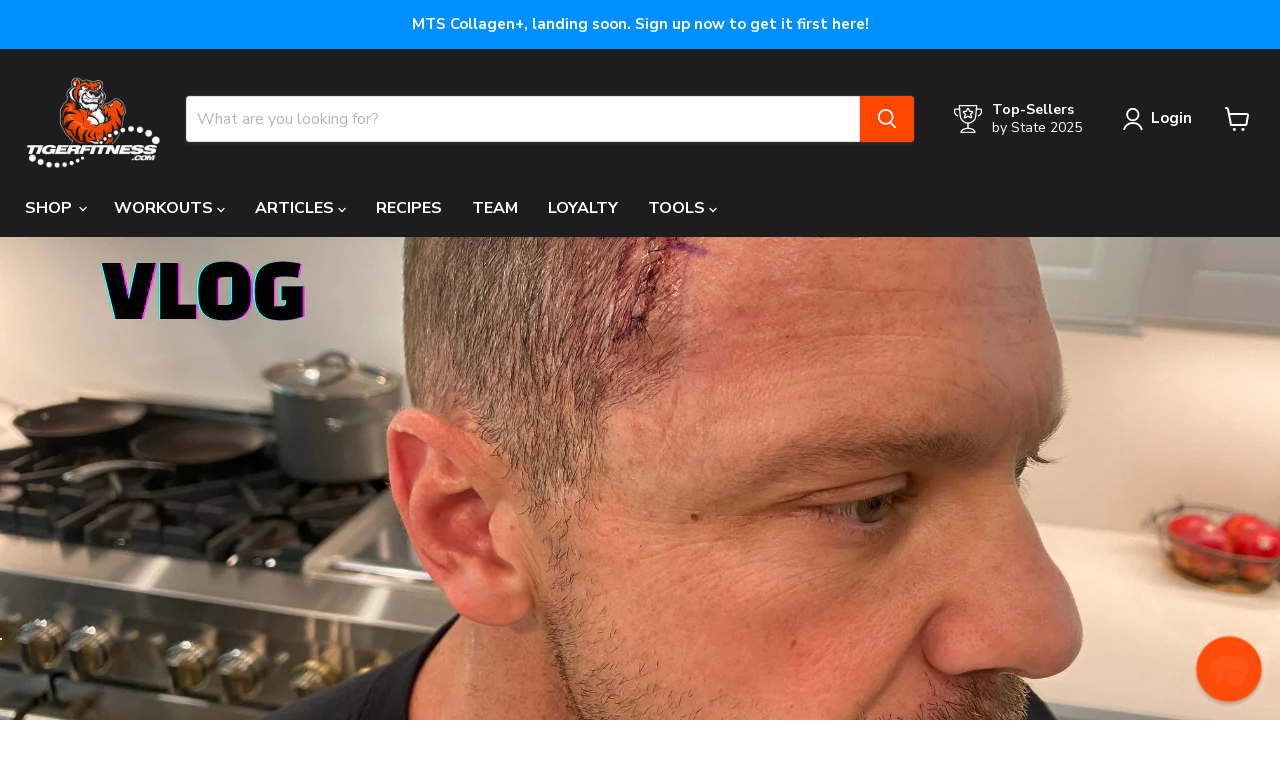

--- FILE ---
content_type: application/javascript; charset=utf-8
request_url: https://searchanise-ef84.kxcdn.com/preload_data.3D9s9q0v7w.js
body_size: 12470
content:
window.Searchanise.preloadedSuggestions=['outright bar','blackstone labs','pump chasers','creatine monohydrate','whey protein','pre workouts','testosterone booster','protein powder','core nutritionals','machine greens','drop factor','fat burner','multi vitamins','ambrosia nektar','ambrosia collective','machine fuel','yohimbine hcl','gaf whey','mts insurgent','fish oil','immortal vitamin','steel supplements','machine whey','shaker bottle','protein bars','hi tech pharmaceuticals','mts vasky','outright bars','bcaa powder','peak physicor','sleep aid','l carnitine','cuts fts','beverly international','planta protein','mass gainer','whey isolate','creapure creatine','mts clash','free sample','mts ruckus','fat burners','mts nutrition','beta alanine','mts creatine','mts whey protein','test booster','mts tyrant','nitric oxide','merica labz','amino acids','vitamin d','mts barracuda','mental jewels','bang energy drinks','free samples','optimum nutrition','mts whey','thermogenic fat burner','weight loss','mts protein','meal replacement','joint support','whey protein isolate','estrogen blocker','outright protein bars 12 pack','core hard','collagen supplement','immortal vitamin pack','o15 nutrition','mr hyde pre workout','kaged muscle','mts naturalyte','machine lean','liver support','ambrosia ritual','muscle building','nutrient driver','clash preworkout','casein protein','weight gainer','carbohydrate powder','animal pak','intra workout','amino energy','per vitam','t shirt','vegan protein','eaa aminos','tiger fitness','l citrulline','glutamin powder','resistance bands','bang energy','intra pump','energy drink','electrolytes powder','full body workout','machine motion','vitamin c','non stim pre workout','mts stack','german creatine','bio gro','pro hormone','ashwagandha ksm-66','bucked up','tiger fitness apparel','post workout recovery','mts bcaa','lg sciences','l arginine','l glutamine','overtraining solution','mts swolly','versa gripps','nectar supplement','t shirts','mts greens','ritual am','3d energy','universal nutrition','pct cycle','mts sniper','mts fish oil','vegan protein powder','hyphy mud','no morbidity','machine carb 10','mts drop factor','nootropic supplements','machine uptake','primeval labs','big o','ump protein','energy drinks','mts preworkout','blackstone labs halo','pre workout','alpha lion','axe and sledge','dymatize iso','peanut butter','zma capsules','optimum nutrition whey','mens clothing','cycle support','mts yohimbine','methyl blue','digestive enzymes','black stone labs','quest bars','core abc','glucose disposal agent','ghost energy','shaker bottles','test boosters','pumpchasers gaf','hemp daily','mts sleep aid','plant protein','mts immortal','laxogenin products','high tech pharmaceuticals','caffeine capsules','creatine hcl','post workout','wrist wraps','appetite suppressants','citrulline malate','alani nu','anabolic steroids','mts fuel','dymatize iso-100','machine multi','shaker cup','collagen protein','insurgent mts','mts machine fuel','muscle tech','gat nitraflex','gorilla mind','full body workout 3 days','pro hormones','stim free pre-workout','ruckus and vasky','mts isolate','halo elite','mts dynamine','mts stacks','war juice','man sports','chosen one','pump n grind','mts machine whey','essential amino acids','steve shaw','water bottle','gym bag','zinc magnesium','olympus labs','mts machine greens','nektar strawberry','epic gains','4 day workout','total war','on gold standard whey protein','gaspari nutrition','cortisol blocker','black seed oil','fat loss','tongkat ali','hi tech','raw nutrition','nitric oxide boosters','l theanine','bsn syntha 6','lifting belt','mct oil','male sexual health','mts protein powder','core burn','lean out','gear support','ambrosia ritual-am','redcon1 mre','anti estrogen','apex male','cbd oil','barracuda stack','merica energy','growth hormone','beverly ump','marc lobliner','core test','core alpha','recomp rx','outright wafers','jekyll and hyde','macrolution mrp','mts peak physicor','xtend bcaas','fit butter','chest workout','nutra key','workout plan','mts whey isolate','protein pancake mix','pump chasers 5lb gaf whey chocolate peanut butter','sparta nutrition','glycolog blackstone','life support','lifting straps','cookies and cream protein','go bhb','hmb supplement','omega 3 fish','mys whey','water jug','hi-tech pharmaceuticals','scivation xtend','fiber supplement','mts multivitamin','prohormone stacks','probiotic mts','phosphatidic acid','mts creatine monohydrate','tribulus terrestris','like a pro','metha-quad extreme','drop factor diet book','hair skin & nails','non stim fat burner','animal cuts','horny goat weed','granite supplements','back workout','cort eaze','pure blood','milk thistle','pancake mix','mass building','pumpchasers gaf whey','gat sport','glutamine powder','machine whey premium whey protein powder','arimistane pct','mass for the ass','dust x','gift card','pro supps','ember ambrosia','glucosamine chondroitin','cyclone cup','full body','dymatize iso 100','keto diet','agmatine sulfate','d aspartic acid','bulking andro kit','ruckus pre-workout','quercetin with bromelain','red velvet','fts cuts','gold standard','tumeric curcumin','tyrant insurgent','mts multi','7 keto muscle lean','hard body stack','natural testosterone booster','leg workout','species nutrition','blender bottle','ryse supplements','anavar hi-tech','nutra bio','ambrosia planta','sniper preworkout','one bar','multi vitamin','knee sleeves','mts clash preworkout','protein snacks','acetyl l-carnitine','core fury','met rx','mts zma','c4 ultimate','hyphy mud 2.0','purus labs','brutal 4ce','chris jones','mts electrolytes','hgh product','orange triad','peak o2','shoulder workout','big 5 workout','muscle recovery','muscle pharm','ronnie coleman','carb powder','core bolic','per vitam regulator','post cycle therapy','red white and boom','protien powder','protein isolate','collagen peptides','ambrosia mental jewels','gut health','thyroid boost','beet root','muscle builder','transparent labs','organ support','mts creapure','arm workout','push pull legs','muscle milk','smelling salt','whey isolate protein','5 percent nutrient','core pump','vasky unflavored','magnesium l','black magic','mts apparel','pes science','trojan horse','vanilla protein','core iso','mts outright bar','isolate protein','libido boost','mts nutrition whey','5 day workout plan','multi vitamins for men','dumbbell workouts','animal flex','machine greens multi','ox bile','snack house','mental focus','deer antler velvet','quest protein','intra advantage','estrogen blockers','3 day a week workout','abnormal by blackstone','core pro','german creatine monohydrate','mts joint support','mts greens powder','pump and grind','sea moss','super greens','clash 3d','upper lower workout','push pull workout','weight belt','plant based protein','pre kaged','protein shakes','workout program','vega d3','big o bar','machine whey protein','pct v','mts shirt','turkesterone being','beverly international ump','now foods','1 testosterone hi tech','pre work out','deca durabolin','beef protein','nuethix thyro-boost','joint health','bio grow','core hard extreme','hydrolyzed whey','prohormone cycle','repp sports','serious mass','kre alkalyn','vitamin b12','lit pre workout','water loss','egg protein','strength program','meal prep','cell tech','pump chaser','bro split','mts nutrient driver','deer antler','shredded af','shirts for men','protein shake','rtd protein','immunity stack','1st form','meal plan','mr hyde','woke af','iso protein','power crunch','ksm-66 ashwagandha','gda max','pachamama coffee','beef liver','eradicate estrogen blockers','dianabol hi-tech','adrenal support','inspired nutraceuticals','slin trol','mts fat burner','ghost supplements','condemned labz','6 day workout plan','core shred','ritual pm','wrist straps','enhanced labs','all max','cut a rug','flavor gang','core flex','core mrp','niagen nad','nattokinase nattokinase','liquid vitamins','on cycle support','mts beta alanine','core fury x','lg science','hardening agent','liver health','protein cookies','built bar','mts pre workout','ambrosia overtraining solution','mts machine lean','smelling salts','fit butters','gorilla mode','rule 1 protein','ambrosia golden','blood flow','turmeric curcumin','quest chips','stim free','superstrol-7 stack','dust v2','pa7 supplement','keto protein','life support cycle support','beverly quadracarn','evolution nutrition','melatonin melatonin','heart health','non stimulant pre workout','swolly mts','arachidonic acid','lenny and larry\'s','karbolyn fuel','outright pancake','clear protein','happy gutz','stoked bang','opti men','magnesium glycinate','kali muscle','core nutritional','mike rashid','hydromax glycerol','mts vitamin','snackhouse puffs','male enhancement','mts sample','baracuda mts','1 androstene-3b-ol','brain focus','immune support','core zzz','tank tops','betaine anhydrous','rd nutrition regulator','liquid l-carnitine','blood pressure','kidney support','cutting stack','fat loss workout','america labz','estro cort','reign energy','caffeine free pre-workout','controlled labs','fat loss stack','hydra charge','vitamin packs','kinetic energy','all day you may','mts immortal vitamin pack','ab workout','machine sleep aid','lipo drex','nomorbidity are','beet root powder','machine green','creatine capsules','cluster dextrin','new arrivals','hypertrophy program','lit af','aqua shed','ice shaker','mts hoodie','head band','morning ritual','vitamin pack','black friday','bsn syntha 6 protein','sustanon 250 hi tech','lions mane','nattokinase supplements','probiotics adult','mre lite','single serving','redcon1 total war','lg sciences cutting','blackstone labs fat burner','coffee creamer','metabolic nutrition','mts test booster','alri humapro','c4 ripped','reds and greens','greens powder','pea protein','slin trol max 120ct','liberty ballz','pump chasers cuts fts','ecdysterone products','beginner workouts','peak x','casein powder','sexual health','l leucine','yohimbe hcl','nomorbidity appetite','creatine gummies','isatori biogro','myo stack','like a pro supplement','mts isolate protein','dmaa pre workout','mts barracuda stack','animal stak','pe science','mts machine motion','whey protein powder','rd fitburn','acetyl l carnitine','kre-alkalyn efx','dhea 100 mg','tee shirts','jack 3d','pumpkin pie','maca root','versa grip','core load','fat burner for women','birthday cake','bench press','strength training','mts outright bars','size on','apple cider vinegar','appetite suppressant','mts mrp','womens multi vitamins','mts carb 10','strawberry protein','slant board','saw palmetto','alpha gpc','super human','natural anabolic','run everything labs','exalt preworkout','gift cards','squat every day','workout routine','tiger fitness hat','expansion bubblegum','big 5 training','core greens','1-testosterone hi-tech','no xplode','human growth hormone','face mask','protein chips','prostate health','gobhb—your premium','thyroid support','fruity pebbles','workouts by steve shaw','push pull','green tea extract','egg white protein','best 4 day workout','mts glutamine','testosterone boosters','winstrol hi tech','power blue','ultra 40 beverly international','tumeric supplements','4 day split','gluten free','weight lifting belt','alpha brain','low carb','coq10 mts','bcaa energy','dmaa supplements','gh boosters','micronized creatine','men multivitamin','mts clothing','ehp labs','tiger dry','mts cla','sucked up','ingredient laxogenin','mts uptake','mass gainers','back and biceps','pro hormones stack','cleanse for men','thermogenic pre-workout','cbd supplement','powerbuilding workouts','oxyelite pro','vitamin k','chemix pre-workout','reward points','enhanced athlete','raze energy','lactose free protein','creatine pills','arms workout','beyond raw','alkemi nct','bench press program','low carb protein','3d energy drink','war ready','mts supplements','nitro tech','core sear','beast sports nutrition','im so alpha','eaa max','coffee protein','outright pancake mix','grass fed whey','ronnie coleman signature series','muscle sport','bpi sports','resistance bands workouts','dedicated nutrition','outright protein bars','unflavored protein','one protein bar','outright crisp','weight gain','cookies and cream','greens and reds','tyrant stack','3 day workout','mts epic gains','amino acid','patriot\'s whey','sarm stack','iron supplement','metabolism booster','weight loss stack','myostatin inhibitor','ryse protein','cut fts','vpx bang','1st phorm','green tea','core multi','protein bar','pump products','ice cream sandwich','clear muscle','insane labs','optimum nutrition amino energy','rich piana','epi andro','protein blend','sinister labs','mens multivitamins','mts vitamins','vitamin k2','mts whey single serving','steel shredded-af','mts meal replacement','dr jekyll','nut butter','hpn nr','alpha lipoic acid','ryse preworkout','vitamin b complex','superdrol superdrol','gym bags','mts nutrition fat burners','black stone','non stim','kraken pre-workout','upper lower','woke af pre workout','apex male 240 capsules','high stim pre','prework out','ursolic acid','build muscle','macronutrients calculate','mts motion','cellucor whey','core burn ultra','rd nutrition','muscle provider','peanut butter cookies and cream powder','lean protein','omega supreme','whey protien','broken arrow','expansion lemonade','beef jerky','ghost protein','cholesterol support','gym accessories','animal test','big hydro','workout gloves','stars and pipes','cotton candy','laxogenin plant steroid','fit crunch','home workouts','big 5 workout split','aromatase inhibitor','no booster','built puff','carb blockers','muscle synergy','pumpchasers gaf whey protein','buck up','usp labs','mood enhancer','g fuel','cutting program','l g','dextrose powder','vida ambrosia','merica labs','high performance nutrition','mts blueberry muffin whey','knee wraps','cyclic dextrin','nuethix estro-cort','sst-1 kit igf gh combo','anti inflammatory','xtend bcaa','one bars','dad bod shirt','mts joggers','drop factor x','military discount','mts wafer','e books','caffeine free bang','arimistane estrogen blocker','d-aspartic acid','efx sports','nr niagen','arms race nutrition','cream of rice','core 5 at','ice cream','leucine powder','mts probiotic','3 day split','mts bundle','eaa bcaa','grass fed whey protein powder','cortisol control','libido enhancer','mts advanced stack','macro counter','l arginine l citrulline','tmg trimethylglycine','fit burn','cinnamon protein','fat burning','hydration-promoting electrolytes','hgh pro','muscle mass','l theanine l-theanine','vitamin b','gold standard whey','ready to drink protein','rep goal system','l tyrosine','beast mode','vegan protein bars','high volume','mts lean','gda max nuethix','core nutrition','breath belt','ab mat','nulla bars','women’s pre workout','nitric oxide booster','nu ethix','calcium magnesium','black seed','morning would','wicked cutz','protein drinks','yeah buddy','pump inducer','black ox','turkestanica ecdysteroids','c3g cyanidin-3-glucoside','cognitive enhancer','ceragen nad','pro gainer','gear support blackstone','mts samples','5 day workout','vascularity supplement','sst-1 kit','pump enhancer','leg day','5 percent nutrition','true mass','dust extreme','mts t shirt','zinc magnesium b6','organic protein','track order','machine fuel bcaa','fat burner powder','red con 1','nitraflex preworkout','lean body','rukus preworkout','pill dispenser','mts l carnitine','headband junk','sweat shirt','mts shaker','mts iso','pump pre workout','outright breakfast bar','l citrulline/malate','labrada nutrition','pa 7 mtor','aps nutrition','fuerte mct','premier protein','mts machine','digestive enzyme','test boost','b complex','iso pure','carbohydrate powders','drop factor powder','blackstone labs halo elite','gat pre-workout','why protein','mct powder','5lb whey protein','mts shirts','neck gaiter','abs workout','c4 on the go','extend bcaa','labs chosen1','l-glutamine powder','mts mass gainer','burn ultra','fat burn','shaker cups','mint chocolate chip whey','hair growth','carb blocker','mts hats','weight gainers','liquid grip','l taurine','digestive enzyme supplement','mts hydranator','opti women','mts melatonin','mts yohimbine hcl','tank top','glucose disposal','quest bar','hemp daily™','carnivor mass','creatine powder','insane labz','duffel bag','best pre workout','cissus quadrangularis','performance fasting','bodybuilding workout','letro xt','out right bars','dark matter','thavage pre-workout','outright wafer','pea protein powder','the chosen 1','gifd labs','ephedra supplements','animal pump','adrenal care','core abcd','universal sterol complex','planta protein powder','bone broth','pre og','turkesterone 500mg','arson blackstone','glaxon greens','night owl','igf-1 hgh','men\'s t-shirts','mts amino acid','bang caffeine free','animal whey','1st step','mass aminos','dynamik muscle','vitamin e','stimul8 pre-workout','chocolate peanut butter','carnivor beef','marc lobliner 12 week','random shirt','mts bcaas','syntha 6 edge','lock and load','deadlift program','osta plex','ambrosia kinetic','fish oils','birthday cake protein powder','ambrosia protein','chromium picolinate','core protein','versa gripps professional','mre bars','workout split','bench press workouts','peach cobbler gaf whey','berberine for','push pull legs workout','real food','euphoric euphoria','patriots whey','high tech','5 day split','puré protein','dad bod','huge gainer','core vegan','men’s multivitamin','reign energy drink','mts whey red velvet','evaporate blackstone','hpn pa','muscle meds','metha quad','jacked pre workout','built bars','double tap','peanut butter fluff','sex drive','garcinia cambogia','sludge bowl','plant based','mts sleep','kara corey','desiccated liver','protein cookie','branch chain amino acids','bulking diet','now sports','hydro whey','my protein','tf clothing','on creatine','bhb keto','7-keto-dhea 7-keto dhea','fat loss workout plan','mystery shirt','cookie dough','mts drop factor stack','peak atp','mass diet','blue ox','stress supplements','brandon curry','game day','thin blue line','mts vitamin d','m stak','stim free fat burner','animal meal','plant protein powder','ready to drink','iron addicts','train like a machine program','ump ultimate muscle protein','bcaa capsules','steel supplement','jump rope','epi cat','hyphy aminos','bicep workout','whey iso','antler test','bang energy drink','tiger fitness shirt','lean whey','hydra shred','hydroxy elite','dairy free protein','fenugreek extract','gluten free protein','machine isolate','core post','prohormone stack','force factor','diuretic supplements','jet fuel','dark energy','hard af','mts expansion','dymatize whey','pro biotic','cera q','on whey','mint cookies and cream protein','sparta nutrition whey','muscle builders','squat program','pumpkin whey','muscle electrolytes','machine fuel 3-pack deal','green machine','mts ice cream sandwich protein','big o bars','fury x','joint care','mts vanilla machine whey','amped af','protein drink','hi tech pharma','gaf protein','lean muscle','organ shield','outbreak nutrition','bcaa eaa','bulking workouts','vital proteins','4 day workouts','arginine akg','diet plan','preworkout powder','3 ad supplement','nad booster','macadamia nut oil','athletic xtreme','water pills','fat burner stack','legendary food','highly branched cyclic dextrin','bogo deal','almond butter','eaas supplement','protein wafer','natty nutrition','creatine pre workout','far burner','egg whites','smores outright','dumbbell workout','olympic lifting for muscle','mts products','4 week shred workout','machine greens and reds','shorts for men\'s','fade out','chaos and pain','erectile dysfunction','mrs whey','peptide pro','cereal protein','core 5-at','mts free sample','mass tech','6 weeks strength program','creating monohydrate','mts carbs','epicat by blackstone','protein whey','mushroom complex','super pump','david protein bars','l-arginine and l-citrulline','gain mass','leg workouts','banana cream pie','powerlifting program','hydration formula','meal replacement powder','shredded workout plan','stimulant free','tape measure','tigers blood','man sports iso-amino','muscle building stack','machine sleep','mts machine greens powder','instaminos capsules','isopure zero carb','bodyweight training','hemp oil','nla for her','over training solution','eca stack','mens vitamins','muscle gain','banana protein powder','bucked up energy','sweat pants','mega pre','12 week hypertrophy','mts why','detox for men','ultimate shoulder workout','formula 19 blackstone labs','random t-shirt','tiger tested','mts nutrition stacks','oh yeah','instaminos bcaa powder','barbell only workout','rhodiola rosea','sports bra','am ritual','women workouts','b12 liquid','animal omega','ms whey','quest protein powder','core omega','dandelion root','tiger blood','mts whet','pump formula','nobody cares work harder','cross body bag','core hmb','mts machine multi','healthy snacks','massive iron','machine whey isolate','quest chip','alpha yohimbine','eurycoma longifolia','select protein','olympic lifting','iso whey','night time','bare performance','mass building workouts','colon cleanse','erase pro','kill it','amino acids bcaa','fruit cereal','nothing works unless you do','upper body workout','free shipping','mwendo joint & ligament repair','bsn true mass','pre gains','gaf whey peanut butter','machine lean and drop factor stack','black market','creatine gummy','cardio workouts','the big five program','on whey protein','1-androstene-3b-ol 17-one decanoate','creatine creapure','hype extreme','mts aminos','old school','mts insurgent stack','breakfast bar','back and biceps work','pre jm','keto coffee','gag whey','pink magic','1 androstene-3b-ol 17-one','muscle sandwich','sample pack','gaba gamma-aminobutyric','ape sh*t','guts n glory','mts stack weight loss','glutathione products','dmha pre workout','creapure creatine by mts nutrition','chest and back','per workout','rule one','1 up nutrition','o 15 nutrition','vo2 max','ultimate nutrition','mts physicor','cla powder','farm fed','growth hormone gh','bodyweight workouts','pill box','no explode','musclepharm combat powder','convict pre-workout','apple pie','cellucor super hd','core zone','berberine for diabetes','planta banana protein powder','crush it kids','protein drinks ready to drinks','l glutamine mts','mts l arginine','alpha af','mass workout','fat burners for women','on amino energy','pb powder','berberine fat','rice protein','machine motion joint medicine','elbow wrap','isolate whey','psyllium husk','muscle hardening','all max nutrition','axe & sledge','protein shaker','peanut butter protein','o15 nutrition exalt','optimum nutrition creatine','ghost pre-workout','vegan bcaa','creatine free pre workouts','lean machine','carnitine tartrate','flavored protein powders','mts mass','cyclone shaker','arimiplex pct','super sized','jay cutler','rivalus protein','lipo 6 intense','12 week trainer','get raw nutrition','ostrim beef','outright protein wafers','nac and milk thistle','mini band','meal prep bag','free samples mts','stimulant free pre workout','animal fury','performance joggers','project ad','outright bars chocolate chip peanut butter','hd muscle','amino x','anti cortisol','mts bars','zma mts','power building','epi smash','blackstone labs stack','viperx blackstone','top 50 best sale','core balls','kids vitamin','6 day workout','full body workouts','mts fuel3pack','pure creatine','gaf peach cobbler','nmn supplementation','red yeast rice','funnel cup','protein peanut butter','mts protein samples','spartan nutrition','l-citrulline malate','on protein','core nutritionals abc','machine uptake stack','hiit workout','pre workout no caffeine','post cycle','big noise','black raspberry chocolate','nolvadren xt','lifting belts','mts green','thyro boost','chocolate peanut butter protein','kaged muscle hydra charge','metabolism support supplement','wrist band','lg sciences bulking andro kit','prima force','exogenous ketones','yohimbine bundle','blackstone labs euphoria','muscle milk protein powder','creatine hmb','mts thermogenic','mass gain','pump supplement','mutli vitamin','ai sports','labrada lean body','pre work','oh yeah protein bars','creatine hydrochloride','sleep aids','o15 bars','beyond raw pre workout','black magic supplements','pro zero','green powder','the curse','intra workout carbs','blackstone labs growth','strength training program','mts machine multivitamin','super mass gainer','insulin mimicking','anavar anavar','micronized creatine monohydrate','ab workouts','core intra','bang pre workout','animal pack','ct fletcher','rtd energy','hgh sex','protein powders','lunch box','mini bands','gummy bears','epicatechin muscle growth','andro kit','igf-1 levels','intense 8 week bodybuilding','blackstone labs dust','gallon jug','rested af','dim maximum','protein brownie','mean greens','womens apparel','real carbs','omega 3 fish oil','core creatine','knee sleeve','volume training','waxy maize','muscle growth','pre-work out','micellar casein','build your own muscle building program','mts d3','grass fed','protein sample','vegan outright bar','juiced aminos','machine shirt','daily vitamin','grunge hoodie','zinc picolinate','cinnamon roll protein powder','protein pancake','whey protien powder','vanilla protein powder','get raw','marc lobliner hypertrophy','clean burn','gh factor','bpi bcaa','protein synthesis','jet mass','animal protein','big j','outright spread','mts pre','functional training workout','nutrient partitioning agent','weight lifting gloves','natural preworkout','on nutrition','bang stoked','protein snack','weight loss for women','big intensity','ai sports cycle support','tyrant mts','cell mass','core grow','nectar amino','core pwo','blender bottles','sexual performance','vitamin d3 5000 iu','pill organizer','pump product','prebiotics and probiotics','super foods','la fit','fair life','mts belt','bro split workout','fit crunch bars','e book','flora protect','oxyshred fat burner','lean mode','liver cleanse','glutamine select','bang cotton candy','mts test booster stack','sugar free','l carnitine 3000','mts multi greens','yoga pants','l-theanine 200mg','nuts n more','kinetic preworkout','imsoalpha pre work','burn ultra powder','back pack','d pol','per vitam regulation','blood sugar','broken arrow pre-workout','anesthetized pineapple sweet dreamz','7 keto dhea','beginner workout','water pill','steel ada2bolic','blue star','women’s multivitamin','iso amino','betaine nitrate','camo hoodie','total body workouts','bone health','drop factor book','fat loss factor','plant based protein powder','ashwagandha benefits and side effects','l-carnitine cla','strawberry cheesecake','water bottles','brutal force','rx bars','beet powder','alpha male','cutting workout','hpn pro zero','fuel pump','clearance store','pumped af','immune stack','quest hero','mts machine whey protein','endurance boosting','cutting andro kit','home workout','upper lower split','allmax nutrition','big hydro protein','oxy elite pro','sterol complex','jym protein','pro complex','muscle egg','chris jones protein','clean gainer','preworkout pump','con cret','animal stack','animal greens','tiger fitness protein','tiger pre','outright peanut butter spread','red velvet cake','cod liver oil','drop hard stack','intra carb','grains of paradise','dark labs','mts backpack','weightlifting belt','soy protein','protien bars','liquid multivitamin & mineral','testosterone booster stack','wild thing','big j extreme fitness','golden super turmeric with hydrocurc','chosen 1 blackstone','test stack','ambrosia plant proteins ambrosia','carbo gain','vitamin d3','dvst8 otu','l-arginine capsules','taurine capsules','cell tech creatine','non dairy protein','mts funnel','alpha eaa','chocolate protein','ax creatine','night shred','beginners workout','protein pudding','creatine chews','work out plan','ginkgo biloba','mts sludge','tf lifestyle joggers','core nutritionals protein','intra pump cuts fts','carbohydrate powder mts','magnesium potassium','n-acetyl cysteine','liquid chalk','horny goat','nitro tech whey','ump protein powder','size and muscle growth','muscle sport lean whey','mts headband','body type test','f bomb','junk headband','animal pm','supplement stacks','bulbine natalensis','folic acid','home gym','pre alpha','mrs whey protein','non stim pump','recovery factor','hydroxycut hardcore','3 day workout routine','blackstone labs pre-workout','caffeine free','diet pills','versa grips','mk gh','full body workout 3 days a weeks','protein samples','mts whey triple chocolate cake','non stimulant fat burner','memory and focus','protein water','my cookie dealer','arms race','super hero','waist belt','arimistane estrogen','bang energy drinks cotton candy','mts shaker bottle','cbum thavage','leggings women\'s','advanced stack','bcaa pills','dymatize casein','t5 testosterone optimization','green detox','long jack','conjugated linoleic acid','core protein powder','pb2 powdered','vitamin capsules','nectar supplement\'s','coconut oil','creatine monohydrate capsules','plants protein','vpx stoked','proven egg','gaf whey protein','vanilla whey','mts cookies and cream','humapro powder','super food','train like a machine','dymatize iso 100 whey protein powder isolate','bcaa mts','juiced up','mike rashid pre-workout','legal gear','vit d','steve shaw powerbuilding','b12 boost','creatine select','hair skin nails','tru niagen','chest and biceps','mts creapure creatine','blueberry muffin','protein wafers','powerlifting routine','female over 21 fat loss stack','egg protein powder','ember thermogenic','12 week muscle mass program','mens clothes','sidewalk kraka','mens t shirts','tiger piss','outright protein','daa max','protein mts','outright bar vegan','dymatize creatine','biotin men','white chocolate','nac n-acetyl l-cysteine','t bomb','isolate whey protein','power lifting routine','beef sticks','blackstone labs pct','mts macrolution','velositol also','muscle force','protein powder mts','core bcaa','collagen peptides supplement','clash stack','wrist wrap','chocolate protein powder','bcca products','keto cereal','immunity stack plus','mens shirts','c4 pre workout','oatmeal cream pie protein','recipes using protein','extend bcaa\'s','keto bar','pumpchasers pump n grind','pre workout stack','workout plans','gaf pineapple upside down','random shaker','mts joint','stim free pre workout','protein rtd','betaine hcl','drop 6 stack','per vitam acumin™ turmeric','protein pancakes','mts gear','after shock','carbo plus','glucosamine chondroitin msm','intermittent fasting','raspberry ketones','evogen carnigen','now foods multivitamins','clear whey','carnosyn beta-alanine','chocolate caramel outright bar','post workout recovery supplements','huge gainer full body','bhb salts','mts vasky clash stack','had whey','deer antler spray','leg press','machine militia','how to build your own program','pump grind','slu pp','mts amino','eye health','mp combat','mass stack','peanut butter powder','concrete creatine','outright peanut butter','nuethix adrena','conditioning workouts','casein protein powder','niacin supplement','bang coffee','tactical bag','bum energy','form xt','blackstone lab','core nutritionals stacks','bodybuilding program','core power','euphoric supplements','blackstone labs protein','pumpchasers bcaa','dragon pharma','core gut','dht blocker','first form','machine protein','peach cobbler','amino lean','coq10 cardiovascular','creative monohydrate','hydraulic v2','weight vest','crossfit program','liver tablets','7 muscle lean','mts pump','outright protein bars 12 pack variety','workout equipment','full metal jacket','variety pack','i’m so alpha','four days workout','cla carnitine','tart cherry','multi vitamins for women','granite essential amino acids','star wars','diuretic water loss','glucose disposal agent supplements','mts citrulline','animal creatine','low carb protein cookies','pump fuel','fruit chew','liquid multivitamins','core burner','hemp fth','barracuda stacked','core creatine monohydrate','sweat sweat','ambrosia ember','high protein','vegan d3','body weight workouts','hyphy mud and','bcaa powders','steel supplements shredded-af','belly fat','demo day','magnesium citrate','protein sample pack','quest protein bars','soluble fiber','over 40 workouts','tiger shirt','deodorizer balls','back workouts','ambrosia protein powder','morning stack','super enzymes','t booster','x factor','gummies vitamin','mts casein','dnpx fat burner','pump chasers protein','mts hat','blackstone labs stacks','gut defender','tigerfitness apparel','outright bar smores','stress reducer','elite vitamin pack','count your macros','moon pie','shoulders workouts','nutrakey creatine monohydrate','mct oil powder','alpha amino','grape seed extract','mucuna pruriens','muscle building workout','potassium chloride','mts ruckus vasky','mts test','all natural isolate','ambrosia products','athletic greens','ritual ambrosia','follistatin supplement','ethitech nutrition','increase appetite','workout bands','platinum labs','salmon oil','andro cutting kit','n acetyl cysteine','prostate support','vega sport','legs workouts','creatine mono','glycogen disposal agent','graham cracker protein','advanced molecular labs','fruity pebbles protein','resistance band','workout 5 day','protein spread','compound training','carb cycling','whey gold','mens multivitamin','l dopa','weight loss workout','lunch bag','liver rx','20 rep squat','mass maker','pre workouts mts','ostrich snack','core hard stack','mts nutrition clash','kettlebells exercise','ada load','modern bcaa','no cow','mass builder','health stack','mass amino acids','ruckus preworkout','eat me','8 weeks strength program','red bull','whey mts','peanut butter whey','orange protein','mts whey stack','immune booster','kali muscle products','creatine powder creapure pure german creatine 80 servings','food scale','chocolate whey protein','essential amino','alpha joe','whey protein 5lbs','isolate whey protein powder','protein synthesis amplifier','nutrition driver','ambrosia mental jewels powder cherry limeade','gourmet greens','brain health','robert irvine','tru burn','pre workout for women','animal pak powder','all day you may bcaa\'s','arms workouts','caffeine pills','single serving protein','vitamin d3 & k','butterscotch outright bar','muscle hardener','phosphatidylserine memory','waffles and syrup','peptides for weight loss','4 day full body workouts','egg white','joint supplements','strength supplements','hype reloaded','root beer','nicotinamide riboside','gat creatine','mts whey samples','super human pre-workout','grenade thermo detonator','core nutritionals hard','supersets program','mts black seed oil','core collagen','quest hero bars','barracuda mts','out right','rainbow unicorn','new shredded normal','dymatize elite','dynamine powered','anabolic grow','justine\'s cookies','6 day workouts','womens vitamins','vitamin c powder','tf sports shorts','chemix cortibloc','panda supps','shilajit extract','all natural protein','halodrol — gaspari nutrition','core peak x','mts outright','raze fat burner','pine bark','mts driver','gh max','b nox','fitness fiber','full as f**k','high rep workouts','mass protein','optimum nutrition gold standard whey','vitamin a','mts why protein','one of one','meal replacements','big 5 training program','natural whey','lactose free protein powder','first responders','mwendo works','hulk juice','vegan protein bar','champagne bang','calcium d glucarate','nomorbidity and','complete cookie','dymethazine 90ct','potassium magnesium','mts protein bar','dead game','lose weight','re kaged','bomber jacket','novedex xt','fish oul','raw protein','c4 energy drink','chocolate chip','core workouts','on serious mass','fanny pack','outright vegan','quest cookies','the grind','prime t','libido boosting','detox for women','anxiety reduce','functional training','tiger fitness app','lions mane mushroom','body fat caliper','kai greene','buy one get one','pes high volume','l-arginine blend','b vitamin','amazing grass','blackstone labs creatine','super hd','3 pack machine fuel','drop factor stack','planta bar','core pre workout','up your mass','lean bulk','cognitive focus','core zap','machine t-shirt','men’s health','6 day split','clash vasky','transparent labs pre workouts','core stack','clean protein','slintrolmax max','appetite suppressants women','outright breakfast','black labs','fit miss','tf shades','bodyweight workout','fatburner thermogenic','cuts fits','beef protein powder','core 4 workout','mesomorph workouts','zero carb','nektar complete human health','xtend ripped','iso100 whey','core nutritionals burn','outright bar cookies and cream','eat the bear','return policy','three day workout','gluten free whey protein powder','red white and boom energy','ambrosia pre workout','ginseng complex','sticker decal','mts intra-workout','efa gold','stand strong','contest prep','noxygen liquid','gains candy','outright cookie dough','bowl of gainz','ghost energy drink','power pie'];

--- FILE ---
content_type: application/javascript; charset=utf-8
request_url: https://cdnjs.cloudflare.com/ajax/libs/pusher/7.0.1/pusher.min.js
body_size: 14997
content:
/*!
 * Pusher JavaScript Library v7.0.1
 * https://pusher.com/
 *
 * Copyright 2020, Pusher
 * Released under the MIT licence.
 */
!function(t,e){"object"==typeof exports&&"object"==typeof module?module.exports=e():"function"==typeof define&&define.amd?define([],e):"object"==typeof exports?exports.Pusher=e():t.Pusher=e()}(window,(function(){return function(t){var e={};function n(o){if(e[o])return e[o].exports;var r=e[o]={i:o,l:!1,exports:{}};return t[o].call(r.exports,r,r.exports,n),r.l=!0,r.exports}return n.m=t,n.c=e,n.d=function(t,e,o){n.o(t,e)||Object.defineProperty(t,e,{enumerable:!0,get:o})},n.r=function(t){"undefined"!=typeof Symbol&&Symbol.toStringTag&&Object.defineProperty(t,Symbol.toStringTag,{value:"Module"}),Object.defineProperty(t,"__esModule",{value:!0})},n.t=function(t,e){if(1&e&&(t=n(t)),8&e)return t;if(4&e&&"object"==typeof t&&t&&t.__esModule)return t;var o=Object.create(null);if(n.r(o),Object.defineProperty(o,"default",{enumerable:!0,value:t}),2&e&&"string"!=typeof t)for(var r in t)n.d(o,r,function(e){return t[e]}.bind(null,r));return o},n.n=function(t){var e=t&&t.__esModule?function(){return t.default}:function(){return t};return n.d(e,"a",e),e},n.o=function(t,e){return Object.prototype.hasOwnProperty.call(t,e)},n.p="",n(n.s=2)}([function(t,e,n){"use strict";var o,r=this&&this.__extends||(o=function(t,e){return(o=Object.setPrototypeOf||{__proto__:[]}instanceof Array&&function(t,e){t.__proto__=e}||function(t,e){for(var n in e)e.hasOwnProperty(n)&&(t[n]=e[n])})(t,e)},function(t,e){function n(){this.constructor=t}o(t,e),t.prototype=null===e?Object.create(e):(n.prototype=e.prototype,new n)});Object.defineProperty(e,"__esModule",{value:!0});var i=function(){function t(t){void 0===t&&(t="="),this._paddingCharacter=t}return t.prototype.encodedLength=function(t){return this._paddingCharacter?(t+2)/3*4|0:(8*t+5)/6|0},t.prototype.encode=function(t){for(var e="",n=0;n<t.length-2;n+=3){var o=t[n]<<16|t[n+1]<<8|t[n+2];e+=this._encodeByte(o>>>18&63),e+=this._encodeByte(o>>>12&63),e+=this._encodeByte(o>>>6&63),e+=this._encodeByte(o>>>0&63)}var r=t.length-n;if(r>0){o=t[n]<<16|(2===r?t[n+1]<<8:0);e+=this._encodeByte(o>>>18&63),e+=this._encodeByte(o>>>12&63),e+=2===r?this._encodeByte(o>>>6&63):this._paddingCharacter||"",e+=this._paddingCharacter||""}return e},t.prototype.maxDecodedLength=function(t){return this._paddingCharacter?t/4*3|0:(6*t+7)/8|0},t.prototype.decodedLength=function(t){return this.maxDecodedLength(t.length-this._getPaddingLength(t))},t.prototype.decode=function(t){if(0===t.length)return new Uint8Array(0);for(var e=this._getPaddingLength(t),n=t.length-e,o=new Uint8Array(this.maxDecodedLength(n)),r=0,i=0,s=0,c=0,a=0,u=0,h=0;i<n-4;i+=4)c=this._decodeChar(t.charCodeAt(i+0)),a=this._decodeChar(t.charCodeAt(i+1)),u=this._decodeChar(t.charCodeAt(i+2)),h=this._decodeChar(t.charCodeAt(i+3)),o[r++]=c<<2|a>>>4,o[r++]=a<<4|u>>>2,o[r++]=u<<6|h,s|=256&c,s|=256&a,s|=256&u,s|=256&h;if(i<n-1&&(c=this._decodeChar(t.charCodeAt(i)),a=this._decodeChar(t.charCodeAt(i+1)),o[r++]=c<<2|a>>>4,s|=256&c,s|=256&a),i<n-2&&(u=this._decodeChar(t.charCodeAt(i+2)),o[r++]=a<<4|u>>>2,s|=256&u),i<n-3&&(h=this._decodeChar(t.charCodeAt(i+3)),o[r++]=u<<6|h,s|=256&h),0!==s)throw new Error("Base64Coder: incorrect characters for decoding");return o},t.prototype._encodeByte=function(t){var e=t;return e+=65,e+=25-t>>>8&6,e+=51-t>>>8&-75,e+=61-t>>>8&-15,e+=62-t>>>8&3,String.fromCharCode(e)},t.prototype._decodeChar=function(t){var e=256;return e+=(42-t&t-44)>>>8&-256+t-43+62,e+=(46-t&t-48)>>>8&-256+t-47+63,e+=(47-t&t-58)>>>8&-256+t-48+52,e+=(64-t&t-91)>>>8&-256+t-65+0,e+=(96-t&t-123)>>>8&-256+t-97+26},t.prototype._getPaddingLength=function(t){var e=0;if(this._paddingCharacter){for(var n=t.length-1;n>=0&&t[n]===this._paddingCharacter;n--)e++;if(t.length<4||e>2)throw new Error("Base64Coder: incorrect padding")}return e},t}();e.Coder=i;var s=new i;e.encode=function(t){return s.encode(t)},e.decode=function(t){return s.decode(t)};var c=function(t){function e(){return null!==t&&t.apply(this,arguments)||this}return r(e,t),e.prototype._encodeByte=function(t){var e=t;return e+=65,e+=25-t>>>8&6,e+=51-t>>>8&-75,e+=61-t>>>8&-13,e+=62-t>>>8&49,String.fromCharCode(e)},e.prototype._decodeChar=function(t){var e=256;return e+=(44-t&t-46)>>>8&-256+t-45+62,e+=(94-t&t-96)>>>8&-256+t-95+63,e+=(47-t&t-58)>>>8&-256+t-48+52,e+=(64-t&t-91)>>>8&-256+t-65+0,e+=(96-t&t-123)>>>8&-256+t-97+26},e}(i);e.URLSafeCoder=c;var a=new c;e.encodeURLSafe=function(t){return a.encode(t)},e.decodeURLSafe=function(t){return a.decode(t)},e.encodedLength=function(t){return s.encodedLength(t)},e.maxDecodedLength=function(t){return s.maxDecodedLength(t)},e.decodedLength=function(t){return s.decodedLength(t)}},function(t,e,n){"use strict";Object.defineProperty(e,"__esModule",{value:!0});var o="utf8: invalid source encoding";function r(t){for(var e=0,n=0;n<t.length;n++){var o=t.charCodeAt(n);if(o<128)e+=1;else if(o<2048)e+=2;else if(o<55296)e+=3;else{if(!(o<=57343))throw new Error("utf8: invalid string");if(n>=t.length-1)throw new Error("utf8: invalid string");n++,e+=4}}return e}e.encode=function(t){for(var e=new Uint8Array(r(t)),n=0,o=0;o<t.length;o++){var i=t.charCodeAt(o);i<128?e[n++]=i:i<2048?(e[n++]=192|i>>6,e[n++]=128|63&i):i<55296?(e[n++]=224|i>>12,e[n++]=128|i>>6&63,e[n++]=128|63&i):(o++,i=(1023&i)<<10,i|=1023&t.charCodeAt(o),i+=65536,e[n++]=240|i>>18,e[n++]=128|i>>12&63,e[n++]=128|i>>6&63,e[n++]=128|63&i)}return e},e.encodedLength=r,e.decode=function(t){for(var e=[],n=0;n<t.length;n++){var r=t[n];if(128&r){var i=void 0;if(r<224){if(n>=t.length)throw new Error(o);if(128!=(192&(s=t[++n])))throw new Error(o);r=(31&r)<<6|63&s,i=128}else if(r<240){if(n>=t.length-1)throw new Error(o);var s=t[++n],c=t[++n];if(128!=(192&s)||128!=(192&c))throw new Error(o);r=(15&r)<<12|(63&s)<<6|63&c,i=2048}else{if(!(r<248))throw new Error(o);if(n>=t.length-2)throw new Error(o);s=t[++n],c=t[++n];var a=t[++n];if(128!=(192&s)||128!=(192&c)||128!=(192&a))throw new Error(o);r=(15&r)<<18|(63&s)<<12|(63&c)<<6|63&a,i=65536}if(r<i||r>=55296&&r<=57343)throw new Error(o);if(r>=65536){if(r>1114111)throw new Error(o);r-=65536,e.push(String.fromCharCode(55296|r>>10)),r=56320|1023&r}}e.push(String.fromCharCode(r))}return e.join("")}},function(t,e,n){t.exports=n(3).default},function(t,e,n){"use strict";n.r(e);var o,r=function(){function t(t,e){this.lastId=0,this.prefix=t,this.name=e}return t.prototype.create=function(t){this.lastId++;var e=this.lastId,n=this.prefix+e,o=this.name+"["+e+"]",r=!1,i=function(){r||(t.apply(null,arguments),r=!0)};return this[e]=i,{number:e,id:n,name:o,callback:i}},t.prototype.remove=function(t){delete this[t.number]},t}(),i=new r("_pusher_script_","Pusher.ScriptReceivers"),s={VERSION:"7.0.1",PROTOCOL:7,wsPort:80,wssPort:443,wsPath:"",httpHost:"sockjs.pusher.com",httpPort:80,httpsPort:443,httpPath:"/pusher",stats_host:"stats.pusher.com",authEndpoint:"/pusher/auth",authTransport:"ajax",activityTimeout:12e4,pongTimeout:3e4,unavailableTimeout:1e4,cluster:"mt1",cdn_http:"http://js.pusher.com",cdn_https:"https://js.pusher.com",dependency_suffix:""},c=function(){function t(t){this.options=t,this.receivers=t.receivers||i,this.loading={}}return t.prototype.load=function(t,e,n){var o=this;if(o.loading[t]&&o.loading[t].length>0)o.loading[t].push(n);else{o.loading[t]=[n];var r=_e.createScriptRequest(o.getPath(t,e)),i=o.receivers.create((function(e){if(o.receivers.remove(i),o.loading[t]){var n=o.loading[t];delete o.loading[t];for(var s=function(t){t||r.cleanup()},c=0;c<n.length;c++)n[c](e,s)}}));r.send(i)}},t.prototype.getRoot=function(t){var e=_e.getDocument().location.protocol;return(t&&t.useTLS||"https:"===e?this.options.cdn_https:this.options.cdn_http).replace(/\/*$/,"")+"/"+this.options.version},t.prototype.getPath=function(t,e){return this.getRoot(e)+"/"+t+this.options.suffix+".js"},t}(),a=new r("_pusher_dependencies","Pusher.DependenciesReceivers"),u=new c({cdn_http:s.cdn_http,cdn_https:s.cdn_https,version:s.VERSION,suffix:s.dependency_suffix,receivers:a}),h={baseUrl:"https://pusher.com",urls:{authenticationEndpoint:{path:"/docs/authenticating_users"},javascriptQuickStart:{path:"/docs/javascript_quick_start"},triggeringClientEvents:{path:"/docs/client_api_guide/client_events#trigger-events"},encryptedChannelSupport:{fullUrl:"https://github.com/pusher/pusher-js/tree/cc491015371a4bde5743d1c87a0fbac0feb53195#encrypted-channel-support"}}},p=function(t){var e,n=h.urls[t];return n?(n.fullUrl?e=n.fullUrl:n.path&&(e=h.baseUrl+n.path),e?"See: "+e:""):""},l=(o=function(t,e){return(o=Object.setPrototypeOf||{__proto__:[]}instanceof Array&&function(t,e){t.__proto__=e}||function(t,e){for(var n in e)e.hasOwnProperty(n)&&(t[n]=e[n])})(t,e)},function(t,e){function n(){this.constructor=t}o(t,e),t.prototype=null===e?Object.create(e):(n.prototype=e.prototype,new n)}),f=function(t){function e(e){var n=this.constructor,o=t.call(this,e)||this;return Object.setPrototypeOf(o,n.prototype),o}return l(e,t),e}(Error),d=function(t){function e(e){var n=this.constructor,o=t.call(this,e)||this;return Object.setPrototypeOf(o,n.prototype),o}return l(e,t),e}(Error),y=function(t){function e(e){var n=this.constructor,o=t.call(this,e)||this;return Object.setPrototypeOf(o,n.prototype),o}return l(e,t),e}(Error),g=function(t){function e(e){var n=this.constructor,o=t.call(this,e)||this;return Object.setPrototypeOf(o,n.prototype),o}return l(e,t),e}(Error),v=function(t){function e(e){var n=this.constructor,o=t.call(this,e)||this;return Object.setPrototypeOf(o,n.prototype),o}return l(e,t),e}(Error),b=function(t){function e(e){var n=this.constructor,o=t.call(this,e)||this;return Object.setPrototypeOf(o,n.prototype),o}return l(e,t),e}(Error),m=function(t){function e(e){var n=this.constructor,o=t.call(this,e)||this;return Object.setPrototypeOf(o,n.prototype),o}return l(e,t),e}(Error),w=function(t){function e(e,n){var o=this.constructor,r=t.call(this,n)||this;return r.status=e,Object.setPrototypeOf(r,o.prototype),r}return l(e,t),e}(Error),_=function(t,e,n){var o,r=this;for(var i in(o=_e.createXHR()).open("POST",r.options.authEndpoint,!0),o.setRequestHeader("Content-Type","application/x-www-form-urlencoded"),this.authOptions.headers)o.setRequestHeader(i,this.authOptions.headers[i]);return o.onreadystatechange=function(){if(4===o.readyState)if(200===o.status){var t=void 0,e=!1;try{t=JSON.parse(o.responseText),e=!0}catch(t){n(new w(200,"JSON returned from auth endpoint was invalid, yet status code was 200. Data was: "+o.responseText),{auth:""})}e&&n(null,t)}else{var i=p("authenticationEndpoint");n(new w(o.status,"Unable to retrieve auth string from auth endpoint - received status: "+o.status+" from "+r.options.authEndpoint+". Clients must be authenticated to join private or presence channels. "+i),{auth:""})}},o.send(this.composeQuery(e)),o};for(var S=String.fromCharCode,k="ABCDEFGHIJKLMNOPQRSTUVWXYZabcdefghijklmnopqrstuvwxyz0123456789+/",C={},T=0,P=k.length;T<P;T++)C[k.charAt(T)]=T;var O=function(t){var e=t.charCodeAt(0);return e<128?t:e<2048?S(192|e>>>6)+S(128|63&e):S(224|e>>>12&15)+S(128|e>>>6&63)+S(128|63&e)},E=function(t){return t.replace(/[^\x00-\x7F]/g,O)},L=function(t){var e=[0,2,1][t.length%3],n=t.charCodeAt(0)<<16|(t.length>1?t.charCodeAt(1):0)<<8|(t.length>2?t.charCodeAt(2):0);return[k.charAt(n>>>18),k.charAt(n>>>12&63),e>=2?"=":k.charAt(n>>>6&63),e>=1?"=":k.charAt(63&n)].join("")},x=window.btoa||function(t){return t.replace(/[\s\S]{1,3}/g,L)},A=function(){function t(t,e,n,o){var r=this;this.clear=e,this.timer=t((function(){r.timer&&(r.timer=o(r.timer))}),n)}return t.prototype.isRunning=function(){return null!==this.timer},t.prototype.ensureAborted=function(){this.timer&&(this.clear(this.timer),this.timer=null)},t}(),R=function(){var t=function(e,n){return(t=Object.setPrototypeOf||{__proto__:[]}instanceof Array&&function(t,e){t.__proto__=e}||function(t,e){for(var n in e)e.hasOwnProperty(n)&&(t[n]=e[n])})(e,n)};return function(e,n){function o(){this.constructor=e}t(e,n),e.prototype=null===n?Object.create(n):(o.prototype=n.prototype,new o)}}();function j(t){window.clearTimeout(t)}function D(t){window.clearInterval(t)}var I=function(t){function e(e,n){return t.call(this,setTimeout,j,e,(function(t){return n(),null}))||this}return R(e,t),e}(A),N=function(t){function e(e,n){return t.call(this,setInterval,D,e,(function(t){return n(),t}))||this}return R(e,t),e}(A),M={now:function(){return Date.now?Date.now():(new Date).valueOf()},defer:function(t){return new I(0,t)},method:function(t){for(var e=[],n=1;n<arguments.length;n++)e[n-1]=arguments[n];var o=Array.prototype.slice.call(arguments,1);return function(e){return e[t].apply(e,o.concat(arguments))}}};function H(t){for(var e=[],n=1;n<arguments.length;n++)e[n-1]=arguments[n];for(var o=0;o<e.length;o++){var r=e[o];for(var i in r)r[i]&&r[i].constructor&&r[i].constructor===Object?t[i]=H(t[i]||{},r[i]):t[i]=r[i]}return t}function q(){for(var t=["Pusher"],e=0;e<arguments.length;e++)"string"==typeof arguments[e]?t.push(arguments[e]):t.push(Y(arguments[e]));return t.join(" : ")}function B(t,e){var n=Array.prototype.indexOf;if(null===t)return-1;if(n&&t.indexOf===n)return t.indexOf(e);for(var o=0,r=t.length;o<r;o++)if(t[o]===e)return o;return-1}function z(t,e){for(var n in t)Object.prototype.hasOwnProperty.call(t,n)&&e(t[n],n,t)}function U(t){var e=[];return z(t,(function(t,n){e.push(n)})),e}function F(t,e,n){for(var o=0;o<t.length;o++)e.call(n||window,t[o],o,t)}function X(t,e){for(var n=[],o=0;o<t.length;o++)n.push(e(t[o],o,t,n));return n}function J(t,e){e=e||function(t){return!!t};for(var n=[],o=0;o<t.length;o++)e(t[o],o,t,n)&&n.push(t[o]);return n}function W(t,e){var n={};return z(t,(function(o,r){(e&&e(o,r,t,n)||Boolean(o))&&(n[r]=o)})),n}function G(t,e){for(var n=0;n<t.length;n++)if(e(t[n],n,t))return!0;return!1}function Q(t){return e=function(t){return"object"==typeof t&&(t=Y(t)),encodeURIComponent((e=t.toString(),x(E(e))));var e},n={},z(t,(function(t,o){n[o]=e(t)})),n;var e,n}function V(t){var e,n,o=W(t,(function(t){return void 0!==t}));return X((e=Q(o),n=[],z(e,(function(t,e){n.push([e,t])})),n),M.method("join","=")).join("&")}function Y(t){try{return JSON.stringify(t)}catch(o){return JSON.stringify((e=[],n=[],function t(o,r){var i,s,c;switch(typeof o){case"object":if(!o)return null;for(i=0;i<e.length;i+=1)if(e[i]===o)return{$ref:n[i]};if(e.push(o),n.push(r),"[object Array]"===Object.prototype.toString.apply(o))for(c=[],i=0;i<o.length;i+=1)c[i]=t(o[i],r+"["+i+"]");else for(s in c={},o)Object.prototype.hasOwnProperty.call(o,s)&&(c[s]=t(o[s],r+"["+JSON.stringify(s)+"]"));return c;case"number":case"string":case"boolean":return o}}(t,"$")))}var e,n}var $=new(function(){function t(){this.globalLog=function(t){window.console&&window.console.log&&window.console.log(t)}}return t.prototype.debug=function(){for(var t=[],e=0;e<arguments.length;e++)t[e]=arguments[e];this.log(this.globalLog,t)},t.prototype.warn=function(){for(var t=[],e=0;e<arguments.length;e++)t[e]=arguments[e];this.log(this.globalLogWarn,t)},t.prototype.error=function(){for(var t=[],e=0;e<arguments.length;e++)t[e]=arguments[e];this.log(this.globalLogError,t)},t.prototype.globalLogWarn=function(t){window.console&&window.console.warn?window.console.warn(t):this.globalLog(t)},t.prototype.globalLogError=function(t){window.console&&window.console.error?window.console.error(t):this.globalLogWarn(t)},t.prototype.log=function(t){for(var e=[],n=1;n<arguments.length;n++)e[n-1]=arguments[n];var o=q.apply(this,arguments);if(Ie.log)Ie.log(o);else if(Ie.logToConsole){var r=t.bind(this);r(o)}},t}()),K=function(t,e,n){void 0!==this.authOptions.headers&&$.warn("To send headers with the auth request, you must use AJAX, rather than JSONP.");var o=t.nextAuthCallbackID.toString();t.nextAuthCallbackID++;var r=t.getDocument(),i=r.createElement("script");t.auth_callbacks[o]=function(t){n(null,t)};var s="Pusher.auth_callbacks['"+o+"']";i.src=this.options.authEndpoint+"?callback="+encodeURIComponent(s)+"&"+this.composeQuery(e);var c=r.getElementsByTagName("head")[0]||r.documentElement;c.insertBefore(i,c.firstChild)},Z=function(){function t(t){this.src=t}return t.prototype.send=function(t){var e=this,n="Error loading "+e.src;e.script=document.createElement("script"),e.script.id=t.id,e.script.src=e.src,e.script.type="text/javascript",e.script.charset="UTF-8",e.script.addEventListener?(e.script.onerror=function(){t.callback(n)},e.script.onload=function(){t.callback(null)}):e.script.onreadystatechange=function(){"loaded"!==e.script.readyState&&"complete"!==e.script.readyState||t.callback(null)},void 0===e.script.async&&document.attachEvent&&/opera/i.test(navigator.userAgent)?(e.errorScript=document.createElement("script"),e.errorScript.id=t.id+"_error",e.errorScript.text=t.name+"('"+n+"');",e.script.async=e.errorScript.async=!1):e.script.async=!0;var o=document.getElementsByTagName("head")[0];o.insertBefore(e.script,o.firstChild),e.errorScript&&o.insertBefore(e.errorScript,e.script.nextSibling)},t.prototype.cleanup=function(){this.script&&(this.script.onload=this.script.onerror=null,this.script.onreadystatechange=null),this.script&&this.script.parentNode&&this.script.parentNode.removeChild(this.script),this.errorScript&&this.errorScript.parentNode&&this.errorScript.parentNode.removeChild(this.errorScript),this.script=null,this.errorScript=null},t}(),tt=function(){function t(t,e){this.url=t,this.data=e}return t.prototype.send=function(t){if(!this.request){var e=V(this.data),n=this.url+"/"+t.number+"?"+e;this.request=_e.createScriptRequest(n),this.request.send(t)}},t.prototype.cleanup=function(){this.request&&this.request.cleanup()},t}(),et={name:"jsonp",getAgent:function(t,e){return function(n,o){var r="http"+(e?"s":"")+"://"+(t.host||t.options.host)+t.options.path,s=_e.createJSONPRequest(r,n),c=_e.ScriptReceivers.create((function(e,n){i.remove(c),s.cleanup(),n&&n.host&&(t.host=n.host),o&&o(e,n)}));s.send(c)}}};function nt(t,e,n){return t+(e.useTLS?"s":"")+"://"+(e.useTLS?e.hostTLS:e.hostNonTLS)+n}function ot(t,e){return"/app/"+t+("?protocol="+s.PROTOCOL+"&client=js&version="+s.VERSION+(e?"&"+e:""))}var rt={getInitial:function(t,e){return nt("ws",e,(e.httpPath||"")+ot(t,"flash=false"))}},it={getInitial:function(t,e){return nt("http",e,(e.httpPath||"/pusher")+ot(t))}},st={getInitial:function(t,e){return nt("http",e,e.httpPath||"/pusher")},getPath:function(t,e){return ot(t)}},ct=function(){function t(){this._callbacks={}}return t.prototype.get=function(t){return this._callbacks[at(t)]},t.prototype.add=function(t,e,n){var o=at(t);this._callbacks[o]=this._callbacks[o]||[],this._callbacks[o].push({fn:e,context:n})},t.prototype.remove=function(t,e,n){if(t||e||n){var o=t?[at(t)]:U(this._callbacks);e||n?this.removeCallback(o,e,n):this.removeAllCallbacks(o)}else this._callbacks={}},t.prototype.removeCallback=function(t,e,n){F(t,(function(t){this._callbacks[t]=J(this._callbacks[t]||[],(function(t){return e&&e!==t.fn||n&&n!==t.context})),0===this._callbacks[t].length&&delete this._callbacks[t]}),this)},t.prototype.removeAllCallbacks=function(t){F(t,(function(t){delete this._callbacks[t]}),this)},t}();function at(t){return"_"+t}var ut=function(){function t(t){this.callbacks=new ct,this.global_callbacks=[],this.failThrough=t}return t.prototype.bind=function(t,e,n){return this.callbacks.add(t,e,n),this},t.prototype.bind_global=function(t){return this.global_callbacks.push(t),this},t.prototype.unbind=function(t,e,n){return this.callbacks.remove(t,e,n),this},t.prototype.unbind_global=function(t){return t?(this.global_callbacks=J(this.global_callbacks||[],(function(e){return e!==t})),this):(this.global_callbacks=[],this)},t.prototype.unbind_all=function(){return this.unbind(),this.unbind_global(),this},t.prototype.emit=function(t,e,n){for(var o=0;o<this.global_callbacks.length;o++)this.global_callbacks[o](t,e);var r=this.callbacks.get(t),i=[];if(n?i.push(e,n):e&&i.push(e),r&&r.length>0)for(o=0;o<r.length;o++)r[o].fn.apply(r[o].context||window,i);else this.failThrough&&this.failThrough(t,e);return this},t}(),ht=function(){var t=function(e,n){return(t=Object.setPrototypeOf||{__proto__:[]}instanceof Array&&function(t,e){t.__proto__=e}||function(t,e){for(var n in e)e.hasOwnProperty(n)&&(t[n]=e[n])})(e,n)};return function(e,n){function o(){this.constructor=e}t(e,n),e.prototype=null===n?Object.create(n):(o.prototype=n.prototype,new o)}}(),pt=function(t){function e(e,n,o,r,i){var s=t.call(this)||this;return s.initialize=_e.transportConnectionInitializer,s.hooks=e,s.name=n,s.priority=o,s.key=r,s.options=i,s.state="new",s.timeline=i.timeline,s.activityTimeout=i.activityTimeout,s.id=s.timeline.generateUniqueID(),s}return ht(e,t),e.prototype.handlesActivityChecks=function(){return Boolean(this.hooks.handlesActivityChecks)},e.prototype.supportsPing=function(){return Boolean(this.hooks.supportsPing)},e.prototype.connect=function(){var t=this;if(this.socket||"initialized"!==this.state)return!1;var e=this.hooks.urls.getInitial(this.key,this.options);try{this.socket=this.hooks.getSocket(e,this.options)}catch(e){return M.defer((function(){t.onError(e),t.changeState("closed")})),!1}return this.bindListeners(),$.debug("Connecting",{transport:this.name,url:e}),this.changeState("connecting"),!0},e.prototype.close=function(){return!!this.socket&&(this.socket.close(),!0)},e.prototype.send=function(t){var e=this;return"open"===this.state&&(M.defer((function(){e.socket&&e.socket.send(t)})),!0)},e.prototype.ping=function(){"open"===this.state&&this.supportsPing()&&this.socket.ping()},e.prototype.onOpen=function(){this.hooks.beforeOpen&&this.hooks.beforeOpen(this.socket,this.hooks.urls.getPath(this.key,this.options)),this.changeState("open"),this.socket.onopen=void 0},e.prototype.onError=function(t){this.emit("error",{type:"WebSocketError",error:t}),this.timeline.error(this.buildTimelineMessage({error:t.toString()}))},e.prototype.onClose=function(t){t?this.changeState("closed",{code:t.code,reason:t.reason,wasClean:t.wasClean}):this.changeState("closed"),this.unbindListeners(),this.socket=void 0},e.prototype.onMessage=function(t){this.emit("message",t)},e.prototype.onActivity=function(){this.emit("activity")},e.prototype.bindListeners=function(){var t=this;this.socket.onopen=function(){t.onOpen()},this.socket.onerror=function(e){t.onError(e)},this.socket.onclose=function(e){t.onClose(e)},this.socket.onmessage=function(e){t.onMessage(e)},this.supportsPing()&&(this.socket.onactivity=function(){t.onActivity()})},e.prototype.unbindListeners=function(){this.socket&&(this.socket.onopen=void 0,this.socket.onerror=void 0,this.socket.onclose=void 0,this.socket.onmessage=void 0,this.supportsPing()&&(this.socket.onactivity=void 0))},e.prototype.changeState=function(t,e){this.state=t,this.timeline.info(this.buildTimelineMessage({state:t,params:e})),this.emit(t,e)},e.prototype.buildTimelineMessage=function(t){return H({cid:this.id},t)},e}(ut),lt=function(){function t(t){this.hooks=t}return t.prototype.isSupported=function(t){return this.hooks.isSupported(t)},t.prototype.createConnection=function(t,e,n,o){return new pt(this.hooks,t,e,n,o)},t}(),ft=new lt({urls:rt,handlesActivityChecks:!1,supportsPing:!1,isInitialized:function(){return Boolean(_e.getWebSocketAPI())},isSupported:function(){return Boolean(_e.getWebSocketAPI())},getSocket:function(t){return _e.createWebSocket(t)}}),dt={urls:it,handlesActivityChecks:!1,supportsPing:!0,isInitialized:function(){return!0}},yt=H({getSocket:function(t){return _e.HTTPFactory.createStreamingSocket(t)}},dt),gt=H({getSocket:function(t){return _e.HTTPFactory.createPollingSocket(t)}},dt),vt={isSupported:function(){return _e.isXHRSupported()}},bt={ws:ft,xhr_streaming:new lt(H({},yt,vt)),xhr_polling:new lt(H({},gt,vt))},mt=new lt({file:"sockjs",urls:st,handlesActivityChecks:!0,supportsPing:!1,isSupported:function(){return!0},isInitialized:function(){return void 0!==window.SockJS},getSocket:function(t,e){return new window.SockJS(t,null,{js_path:u.getPath("sockjs",{useTLS:e.useTLS}),ignore_null_origin:e.ignoreNullOrigin})},beforeOpen:function(t,e){t.send(JSON.stringify({path:e}))}}),wt={isSupported:function(t){return _e.isXDRSupported(t.useTLS)}},_t=new lt(H({},yt,wt)),St=new lt(H({},gt,wt));bt.xdr_streaming=_t,bt.xdr_polling=St,bt.sockjs=mt;var kt=bt,Ct=function(){var t=function(e,n){return(t=Object.setPrototypeOf||{__proto__:[]}instanceof Array&&function(t,e){t.__proto__=e}||function(t,e){for(var n in e)e.hasOwnProperty(n)&&(t[n]=e[n])})(e,n)};return function(e,n){function o(){this.constructor=e}t(e,n),e.prototype=null===n?Object.create(n):(o.prototype=n.prototype,new o)}}(),Tt=new(function(t){function e(){var e=t.call(this)||this,n=e;return void 0!==window.addEventListener&&(window.addEventListener("online",(function(){n.emit("online")}),!1),window.addEventListener("offline",(function(){n.emit("offline")}),!1)),e}return Ct(e,t),e.prototype.isOnline=function(){return void 0===window.navigator.onLine||window.navigator.onLine},e}(ut)),Pt=function(){function t(t,e,n){this.manager=t,this.transport=e,this.minPingDelay=n.minPingDelay,this.maxPingDelay=n.maxPingDelay,this.pingDelay=void 0}return t.prototype.createConnection=function(t,e,n,o){var r=this;o=H({},o,{activityTimeout:this.pingDelay});var i=this.transport.createConnection(t,e,n,o),s=null,c=function(){i.unbind("open",c),i.bind("closed",a),s=M.now()},a=function(t){if(i.unbind("closed",a),1002===t.code||1003===t.code)r.manager.reportDeath();else if(!t.wasClean&&s){var e=M.now()-s;e<2*r.maxPingDelay&&(r.manager.reportDeath(),r.pingDelay=Math.max(e/2,r.minPingDelay))}};return i.bind("open",c),i},t.prototype.isSupported=function(t){return this.manager.isAlive()&&this.transport.isSupported(t)},t}(),Ot={decodeMessage:function(t){try{var e=JSON.parse(t.data),n=e.data;if("string"==typeof n)try{n=JSON.parse(e.data)}catch(t){}var o={event:e.event,channel:e.channel,data:n};return e.user_id&&(o.user_id=e.user_id),o}catch(e){throw{type:"MessageParseError",error:e,data:t.data}}},encodeMessage:function(t){return JSON.stringify(t)},processHandshake:function(t){var e=Ot.decodeMessage(t);if("pusher:connection_established"===e.event){if(!e.data.activity_timeout)throw"No activity timeout specified in handshake";return{action:"connected",id:e.data.socket_id,activityTimeout:1e3*e.data.activity_timeout}}if("pusher:error"===e.event)return{action:this.getCloseAction(e.data),error:this.getCloseError(e.data)};throw"Invalid handshake"},getCloseAction:function(t){return t.code<4e3?t.code>=1002&&t.code<=1004?"backoff":null:4e3===t.code?"tls_only":t.code<4100?"refused":t.code<4200?"backoff":t.code<4300?"retry":"refused"},getCloseError:function(t){return 1e3!==t.code&&1001!==t.code?{type:"PusherError",data:{code:t.code,message:t.reason||t.message}}:null}},Et=Ot,Lt=function(){var t=function(e,n){return(t=Object.setPrototypeOf||{__proto__:[]}instanceof Array&&function(t,e){t.__proto__=e}||function(t,e){for(var n in e)e.hasOwnProperty(n)&&(t[n]=e[n])})(e,n)};return function(e,n){function o(){this.constructor=e}t(e,n),e.prototype=null===n?Object.create(n):(o.prototype=n.prototype,new o)}}(),xt=function(t){function e(e,n){var o=t.call(this)||this;return o.id=e,o.transport=n,o.activityTimeout=n.activityTimeout,o.bindListeners(),o}return Lt(e,t),e.prototype.handlesActivityChecks=function(){return this.transport.handlesActivityChecks()},e.prototype.send=function(t){return this.transport.send(t)},e.prototype.send_event=function(t,e,n){var o={event:t,data:e};return n&&(o.channel=n),$.debug("Event sent",o),this.send(Et.encodeMessage(o))},e.prototype.ping=function(){this.transport.supportsPing()?this.transport.ping():this.send_event("pusher:ping",{})},e.prototype.close=function(){this.transport.close()},e.prototype.bindListeners=function(){var t=this,e={message:function(e){var n;try{n=Et.decodeMessage(e)}catch(n){t.emit("error",{type:"MessageParseError",error:n,data:e.data})}if(void 0!==n){switch($.debug("Event recd",n),n.event){case"pusher:error":t.emit("error",{type:"PusherError",data:n.data});break;case"pusher:ping":t.emit("ping");break;case"pusher:pong":t.emit("pong")}t.emit("message",n)}},activity:function(){t.emit("activity")},error:function(e){t.emit("error",e)},closed:function(e){n(),e&&e.code&&t.handleCloseEvent(e),t.transport=null,t.emit("closed")}},n=function(){z(e,(function(e,n){t.transport.unbind(n,e)}))};z(e,(function(e,n){t.transport.bind(n,e)}))},e.prototype.handleCloseEvent=function(t){var e=Et.getCloseAction(t),n=Et.getCloseError(t);n&&this.emit("error",n),e&&this.emit(e,{action:e,error:n})},e}(ut),At=function(){function t(t,e){this.transport=t,this.callback=e,this.bindListeners()}return t.prototype.close=function(){this.unbindListeners(),this.transport.close()},t.prototype.bindListeners=function(){var t=this;this.onMessage=function(e){var n;t.unbindListeners();try{n=Et.processHandshake(e)}catch(e){return t.finish("error",{error:e}),void t.transport.close()}"connected"===n.action?t.finish("connected",{connection:new xt(n.id,t.transport),activityTimeout:n.activityTimeout}):(t.finish(n.action,{error:n.error}),t.transport.close())},this.onClosed=function(e){t.unbindListeners();var n=Et.getCloseAction(e)||"backoff",o=Et.getCloseError(e);t.finish(n,{error:o})},this.transport.bind("message",this.onMessage),this.transport.bind("closed",this.onClosed)},t.prototype.unbindListeners=function(){this.transport.unbind("message",this.onMessage),this.transport.unbind("closed",this.onClosed)},t.prototype.finish=function(t,e){this.callback(H({transport:this.transport,action:t},e))},t}(),Rt=function(){function t(t,e){this.channel=t;var n=e.authTransport;if(void 0===_e.getAuthorizers()[n])throw"'"+n+"' is not a recognized auth transport";this.type=n,this.options=e,this.authOptions=e.auth||{}}return t.prototype.composeQuery=function(t){var e="socket_id="+encodeURIComponent(t)+"&channel_name="+encodeURIComponent(this.channel.name);for(var n in this.authOptions.params)e+="&"+encodeURIComponent(n)+"="+encodeURIComponent(this.authOptions.params[n]);return e},t.prototype.authorize=function(e,n){t.authorizers=t.authorizers||_e.getAuthorizers(),t.authorizers[this.type].call(this,_e,e,n)},t}(),jt=function(){function t(t,e){this.timeline=t,this.options=e||{}}return t.prototype.send=function(t,e){this.timeline.isEmpty()||this.timeline.send(_e.TimelineTransport.getAgent(this,t),e)},t}(),Dt=function(){var t=function(e,n){return(t=Object.setPrototypeOf||{__proto__:[]}instanceof Array&&function(t,e){t.__proto__=e}||function(t,e){for(var n in e)e.hasOwnProperty(n)&&(t[n]=e[n])})(e,n)};return function(e,n){function o(){this.constructor=e}t(e,n),e.prototype=null===n?Object.create(n):(o.prototype=n.prototype,new o)}}(),It=function(t){function e(e,n){var o=t.call(this,(function(t,n){$.debug("No callbacks on "+e+" for "+t)}))||this;return o.name=e,o.pusher=n,o.subscribed=!1,o.subscriptionPending=!1,o.subscriptionCancelled=!1,o}return Dt(e,t),e.prototype.authorize=function(t,e){return e(null,{auth:""})},e.prototype.trigger=function(t,e){if(0!==t.indexOf("client-"))throw new f("Event '"+t+"' does not start with 'client-'");if(!this.subscribed){var n=p("triggeringClientEvents");$.warn("Client event triggered before channel 'subscription_succeeded' event . "+n)}return this.pusher.send_event(t,e,this.name)},e.prototype.disconnect=function(){this.subscribed=!1,this.subscriptionPending=!1},e.prototype.handleEvent=function(t){var e=t.event,n=t.data;if("pusher_internal:subscription_succeeded"===e)this.handleSubscriptionSucceededEvent(t);else if(0!==e.indexOf("pusher_internal:")){this.emit(e,n,{})}},e.prototype.handleSubscriptionSucceededEvent=function(t){this.subscriptionPending=!1,this.subscribed=!0,this.subscriptionCancelled?this.pusher.unsubscribe(this.name):this.emit("pusher:subscription_succeeded",t.data)},e.prototype.subscribe=function(){var t=this;this.subscribed||(this.subscriptionPending=!0,this.subscriptionCancelled=!1,this.authorize(this.pusher.connection.socket_id,(function(e,n){e?(t.subscriptionPending=!1,$.error(e.toString()),t.emit("pusher:subscription_error",Object.assign({},{type:"AuthError",error:e.message},e instanceof w?{status:e.status}:{}))):t.pusher.send_event("pusher:subscribe",{auth:n.auth,channel_data:n.channel_data,channel:t.name})})))},e.prototype.unsubscribe=function(){this.subscribed=!1,this.pusher.send_event("pusher:unsubscribe",{channel:this.name})},e.prototype.cancelSubscription=function(){this.subscriptionCancelled=!0},e.prototype.reinstateSubscription=function(){this.subscriptionCancelled=!1},e}(ut),Nt=function(){var t=function(e,n){return(t=Object.setPrototypeOf||{__proto__:[]}instanceof Array&&function(t,e){t.__proto__=e}||function(t,e){for(var n in e)e.hasOwnProperty(n)&&(t[n]=e[n])})(e,n)};return function(e,n){function o(){this.constructor=e}t(e,n),e.prototype=null===n?Object.create(n):(o.prototype=n.prototype,new o)}}(),Mt=function(t){function e(){return null!==t&&t.apply(this,arguments)||this}return Nt(e,t),e.prototype.authorize=function(t,e){return Qt.createAuthorizer(this,this.pusher.config).authorize(t,e)},e}(It),Ht=function(){function t(){this.reset()}return t.prototype.get=function(t){return Object.prototype.hasOwnProperty.call(this.members,t)?{id:t,info:this.members[t]}:null},t.prototype.each=function(t){var e=this;z(this.members,(function(n,o){t(e.get(o))}))},t.prototype.setMyID=function(t){this.myID=t},t.prototype.onSubscription=function(t){this.members=t.presence.hash,this.count=t.presence.count,this.me=this.get(this.myID)},t.prototype.addMember=function(t){return null===this.get(t.user_id)&&this.count++,this.members[t.user_id]=t.user_info,this.get(t.user_id)},t.prototype.removeMember=function(t){var e=this.get(t.user_id);return e&&(delete this.members[t.user_id],this.count--),e},t.prototype.reset=function(){this.members={},this.count=0,this.myID=null,this.me=null},t}(),qt=function(){var t=function(e,n){return(t=Object.setPrototypeOf||{__proto__:[]}instanceof Array&&function(t,e){t.__proto__=e}||function(t,e){for(var n in e)e.hasOwnProperty(n)&&(t[n]=e[n])})(e,n)};return function(e,n){function o(){this.constructor=e}t(e,n),e.prototype=null===n?Object.create(n):(o.prototype=n.prototype,new o)}}(),Bt=function(t){function e(e,n){var o=t.call(this,e,n)||this;return o.members=new Ht,o}return qt(e,t),e.prototype.authorize=function(e,n){var o=this;t.prototype.authorize.call(this,e,(function(t,e){if(!t){if(void 0===(e=e).channel_data){var r=p("authenticationEndpoint");return $.error("Invalid auth response for channel '"+o.name+"',expected 'channel_data' field. "+r),void n("Invalid auth response")}var i=JSON.parse(e.channel_data);o.members.setMyID(i.user_id)}n(t,e)}))},e.prototype.handleEvent=function(t){var e=t.event;if(0===e.indexOf("pusher_internal:"))this.handleInternalEvent(t);else{var n=t.data,o={};t.user_id&&(o.user_id=t.user_id),this.emit(e,n,o)}},e.prototype.handleInternalEvent=function(t){var e=t.event,n=t.data;switch(e){case"pusher_internal:subscription_succeeded":this.handleSubscriptionSucceededEvent(t);break;case"pusher_internal:member_added":var o=this.members.addMember(n);this.emit("pusher:member_added",o);break;case"pusher_internal:member_removed":var r=this.members.removeMember(n);r&&this.emit("pusher:member_removed",r)}},e.prototype.handleSubscriptionSucceededEvent=function(t){this.subscriptionPending=!1,this.subscribed=!0,this.subscriptionCancelled?this.pusher.unsubscribe(this.name):(this.members.onSubscription(t.data),this.emit("pusher:subscription_succeeded",this.members))},e.prototype.disconnect=function(){this.members.reset(),t.prototype.disconnect.call(this)},e}(Mt),zt=n(1),Ut=n(0),Ft=function(){var t=function(e,n){return(t=Object.setPrototypeOf||{__proto__:[]}instanceof Array&&function(t,e){t.__proto__=e}||function(t,e){for(var n in e)e.hasOwnProperty(n)&&(t[n]=e[n])})(e,n)};return function(e,n){function o(){this.constructor=e}t(e,n),e.prototype=null===n?Object.create(n):(o.prototype=n.prototype,new o)}}(),Xt=function(t){function e(e,n,o){var r=t.call(this,e,n)||this;return r.key=null,r.nacl=o,r}return Ft(e,t),e.prototype.authorize=function(e,n){var o=this;t.prototype.authorize.call(this,e,(function(t,e){if(t)n(t,e);else{var r=e.shared_secret;r?(o.key=Object(Ut.decode)(r),delete e.shared_secret,n(null,e)):n(new Error("No shared_secret key in auth payload for encrypted channel: "+o.name),null)}}))},e.prototype.trigger=function(t,e){throw new v("Client events are not currently supported for encrypted channels")},e.prototype.handleEvent=function(e){var n=e.event,o=e.data;0!==n.indexOf("pusher_internal:")&&0!==n.indexOf("pusher:")?this.handleEncryptedEvent(n,o):t.prototype.handleEvent.call(this,e)},e.prototype.handleEncryptedEvent=function(t,e){var n=this;if(this.key)if(e.ciphertext&&e.nonce){var o=Object(Ut.decode)(e.ciphertext);if(o.length<this.nacl.secretbox.overheadLength)$.error("Expected encrypted event ciphertext length to be "+this.nacl.secretbox.overheadLength+", got: "+o.length);else{var r=Object(Ut.decode)(e.nonce);if(r.length<this.nacl.secretbox.nonceLength)$.error("Expected encrypted event nonce length to be "+this.nacl.secretbox.nonceLength+", got: "+r.length);else{var i=this.nacl.secretbox.open(o,r,this.key);if(null===i)return $.debug("Failed to decrypt an event, probably because it was encrypted with a different key. Fetching a new key from the authEndpoint..."),void this.authorize(this.pusher.connection.socket_id,(function(e,s){e?$.error("Failed to make a request to the authEndpoint: "+s+". Unable to fetch new key, so dropping encrypted event"):null!==(i=n.nacl.secretbox.open(o,r,n.key))?n.emit(t,n.getDataToEmit(i)):$.error("Failed to decrypt event with new key. Dropping encrypted event")}));this.emit(t,this.getDataToEmit(i))}}}else $.error("Unexpected format for encrypted event, expected object with `ciphertext` and `nonce` fields, got: "+e);else $.debug("Received encrypted event before key has been retrieved from the authEndpoint")},e.prototype.getDataToEmit=function(t){var e=Object(zt.decode)(t);try{return JSON.parse(e)}catch(t){return e}},e}(Mt),Jt=function(){var t=function(e,n){return(t=Object.setPrototypeOf||{__proto__:[]}instanceof Array&&function(t,e){t.__proto__=e}||function(t,e){for(var n in e)e.hasOwnProperty(n)&&(t[n]=e[n])})(e,n)};return function(e,n){function o(){this.constructor=e}t(e,n),e.prototype=null===n?Object.create(n):(o.prototype=n.prototype,new o)}}(),Wt=function(t){function e(e,n){var o=t.call(this)||this;o.state="initialized",o.connection=null,o.key=e,o.options=n,o.timeline=o.options.timeline,o.usingTLS=o.options.useTLS,o.errorCallbacks=o.buildErrorCallbacks(),o.connectionCallbacks=o.buildConnectionCallbacks(o.errorCallbacks),o.handshakeCallbacks=o.buildHandshakeCallbacks(o.errorCallbacks);var r=_e.getNetwork();return r.bind("online",(function(){o.timeline.info({netinfo:"online"}),"connecting"!==o.state&&"unavailable"!==o.state||o.retryIn(0)})),r.bind("offline",(function(){o.timeline.info({netinfo:"offline"}),o.connection&&o.sendActivityCheck()})),o.updateStrategy(),o}return Jt(e,t),e.prototype.connect=function(){this.connection||this.runner||(this.strategy.isSupported()?(this.updateState("connecting"),this.startConnecting(),this.setUnavailableTimer()):this.updateState("failed"))},e.prototype.send=function(t){return!!this.connection&&this.connection.send(t)},e.prototype.send_event=function(t,e,n){return!!this.connection&&this.connection.send_event(t,e,n)},e.prototype.disconnect=function(){this.disconnectInternally(),this.updateState("disconnected")},e.prototype.isUsingTLS=function(){return this.usingTLS},e.prototype.startConnecting=function(){var t=this,e=function(n,o){n?t.runner=t.strategy.connect(0,e):"error"===o.action?(t.emit("error",{type:"HandshakeError",error:o.error}),t.timeline.error({handshakeError:o.error})):(t.abortConnecting(),t.handshakeCallbacks[o.action](o))};this.runner=this.strategy.connect(0,e)},e.prototype.abortConnecting=function(){this.runner&&(this.runner.abort(),this.runner=null)},e.prototype.disconnectInternally=function(){(this.abortConnecting(),this.clearRetryTimer(),this.clearUnavailableTimer(),this.connection)&&this.abandonConnection().close()},e.prototype.updateStrategy=function(){this.strategy=this.options.getStrategy({key:this.key,timeline:this.timeline,useTLS:this.usingTLS})},e.prototype.retryIn=function(t){var e=this;this.timeline.info({action:"retry",delay:t}),t>0&&this.emit("connecting_in",Math.round(t/1e3)),this.retryTimer=new I(t||0,(function(){e.disconnectInternally(),e.connect()}))},e.prototype.clearRetryTimer=function(){this.retryTimer&&(this.retryTimer.ensureAborted(),this.retryTimer=null)},e.prototype.setUnavailableTimer=function(){var t=this;this.unavailableTimer=new I(this.options.unavailableTimeout,(function(){t.updateState("unavailable")}))},e.prototype.clearUnavailableTimer=function(){this.unavailableTimer&&this.unavailableTimer.ensureAborted()},e.prototype.sendActivityCheck=function(){var t=this;this.stopActivityCheck(),this.connection.ping(),this.activityTimer=new I(this.options.pongTimeout,(function(){t.timeline.error({pong_timed_out:t.options.pongTimeout}),t.retryIn(0)}))},e.prototype.resetActivityCheck=function(){var t=this;this.stopActivityCheck(),this.connection&&!this.connection.handlesActivityChecks()&&(this.activityTimer=new I(this.activityTimeout,(function(){t.sendActivityCheck()})))},e.prototype.stopActivityCheck=function(){this.activityTimer&&this.activityTimer.ensureAborted()},e.prototype.buildConnectionCallbacks=function(t){var e=this;return H({},t,{message:function(t){e.resetActivityCheck(),e.emit("message",t)},ping:function(){e.send_event("pusher:pong",{})},activity:function(){e.resetActivityCheck()},error:function(t){e.emit("error",t)},closed:function(){e.abandonConnection(),e.shouldRetry()&&e.retryIn(1e3)}})},e.prototype.buildHandshakeCallbacks=function(t){var e=this;return H({},t,{connected:function(t){e.activityTimeout=Math.min(e.options.activityTimeout,t.activityTimeout,t.connection.activityTimeout||1/0),e.clearUnavailableTimer(),e.setConnection(t.connection),e.socket_id=e.connection.id,e.updateState("connected",{socket_id:e.socket_id})}})},e.prototype.buildErrorCallbacks=function(){var t=this,e=function(e){return function(n){n.error&&t.emit("error",{type:"WebSocketError",error:n.error}),e(n)}};return{tls_only:e((function(){t.usingTLS=!0,t.updateStrategy(),t.retryIn(0)})),refused:e((function(){t.disconnect()})),backoff:e((function(){t.retryIn(1e3)})),retry:e((function(){t.retryIn(0)}))}},e.prototype.setConnection=function(t){for(var e in this.connection=t,this.connectionCallbacks)this.connection.bind(e,this.connectionCallbacks[e]);this.resetActivityCheck()},e.prototype.abandonConnection=function(){if(this.connection){for(var t in this.stopActivityCheck(),this.connectionCallbacks)this.connection.unbind(t,this.connectionCallbacks[t]);var e=this.connection;return this.connection=null,e}},e.prototype.updateState=function(t,e){var n=this.state;if(this.state=t,n!==t){var o=t;"connected"===o&&(o+=" with new socket ID "+e.socket_id),$.debug("State changed",n+" -> "+o),this.timeline.info({state:t,params:e}),this.emit("state_change",{previous:n,current:t}),this.emit(t,e)}},e.prototype.shouldRetry=function(){return"connecting"===this.state||"connected"===this.state},e}(ut),Gt=function(){function t(){this.channels={}}return t.prototype.add=function(t,e){return this.channels[t]||(this.channels[t]=function(t,e){if(0===t.indexOf("private-encrypted-")){if(e.config.nacl)return Qt.createEncryptedChannel(t,e,e.config.nacl);var n=p("encryptedChannelSupport");throw new v("Tried to subscribe to a private-encrypted- channel but no nacl implementation available. "+n)}return 0===t.indexOf("private-")?Qt.createPrivateChannel(t,e):0===t.indexOf("presence-")?Qt.createPresenceChannel(t,e):Qt.createChannel(t,e)}(t,e)),this.channels[t]},t.prototype.all=function(){return function(t){var e=[];return z(t,(function(t){e.push(t)})),e}(this.channels)},t.prototype.find=function(t){return this.channels[t]},t.prototype.remove=function(t){var e=this.channels[t];return delete this.channels[t],e},t.prototype.disconnect=function(){z(this.channels,(function(t){t.disconnect()}))},t}();var Qt={createChannels:function(){return new Gt},createConnectionManager:function(t,e){return new Wt(t,e)},createChannel:function(t,e){return new It(t,e)},createPrivateChannel:function(t,e){return new Mt(t,e)},createPresenceChannel:function(t,e){return new Bt(t,e)},createEncryptedChannel:function(t,e,n){return new Xt(t,e,n)},createTimelineSender:function(t,e){return new jt(t,e)},createAuthorizer:function(t,e){return e.authorizer?e.authorizer(t,e):new Rt(t,e)},createHandshake:function(t,e){return new At(t,e)},createAssistantToTheTransportManager:function(t,e,n){return new Pt(t,e,n)}},Vt=function(){function t(t){this.options=t||{},this.livesLeft=this.options.lives||1/0}return t.prototype.getAssistant=function(t){return Qt.createAssistantToTheTransportManager(this,t,{minPingDelay:this.options.minPingDelay,maxPingDelay:this.options.maxPingDelay})},t.prototype.isAlive=function(){return this.livesLeft>0},t.prototype.reportDeath=function(){this.livesLeft-=1},t}(),Yt=function(){function t(t,e){this.strategies=t,this.loop=Boolean(e.loop),this.failFast=Boolean(e.failFast),this.timeout=e.timeout,this.timeoutLimit=e.timeoutLimit}return t.prototype.isSupported=function(){return G(this.strategies,M.method("isSupported"))},t.prototype.connect=function(t,e){var n=this,o=this.strategies,r=0,i=this.timeout,s=null,c=function(a,u){u?e(null,u):(r+=1,n.loop&&(r%=o.length),r<o.length?(i&&(i*=2,n.timeoutLimit&&(i=Math.min(i,n.timeoutLimit))),s=n.tryStrategy(o[r],t,{timeout:i,failFast:n.failFast},c)):e(!0))};return s=this.tryStrategy(o[r],t,{timeout:i,failFast:this.failFast},c),{abort:function(){s.abort()},forceMinPriority:function(e){t=e,s&&s.forceMinPriority(e)}}},t.prototype.tryStrategy=function(t,e,n,o){var r=null,i=null;return n.timeout>0&&(r=new I(n.timeout,(function(){i.abort(),o(!0)}))),i=t.connect(e,(function(t,e){t&&r&&r.isRunning()&&!n.failFast||(r&&r.ensureAborted(),o(t,e))})),{abort:function(){r&&r.ensureAborted(),i.abort()},forceMinPriority:function(t){i.forceMinPriority(t)}}},t}(),$t=function(){function t(t){this.strategies=t}return t.prototype.isSupported=function(){return G(this.strategies,M.method("isSupported"))},t.prototype.connect=function(t,e){return function(t,e,n){var o=X(t,(function(t,o,r,i){return t.connect(e,n(o,i))}));return{abort:function(){F(o,Kt)},forceMinPriority:function(t){F(o,(function(e){e.forceMinPriority(t)}))}}}(this.strategies,t,(function(t,n){return function(o,r){n[t].error=o,o?function(t){return function(t,e){for(var n=0;n<t.length;n++)if(!e(t[n],n,t))return!1;return!0}(t,(function(t){return Boolean(t.error)}))}(n)&&e(!0):(F(n,(function(t){t.forceMinPriority(r.transport.priority)})),e(null,r))}}))},t}();function Kt(t){t.error||t.aborted||(t.abort(),t.aborted=!0)}var Zt=function(){function t(t,e,n){this.strategy=t,this.transports=e,this.ttl=n.ttl||18e5,this.usingTLS=n.useTLS,this.timeline=n.timeline}return t.prototype.isSupported=function(){return this.strategy.isSupported()},t.prototype.connect=function(t,e){var n=this.usingTLS,o=function(t){var e=_e.getLocalStorage();if(e)try{var n=e[te(t)];if(n)return JSON.parse(n)}catch(e){ee(t)}return null}(n),r=[this.strategy];if(o&&o.timestamp+this.ttl>=M.now()){var i=this.transports[o.transport];i&&(this.timeline.info({cached:!0,transport:o.transport,latency:o.latency}),r.push(new Yt([i],{timeout:2*o.latency+1e3,failFast:!0})))}var s=M.now(),c=r.pop().connect(t,(function o(i,a){i?(ee(n),r.length>0?(s=M.now(),c=r.pop().connect(t,o)):e(i)):(!function(t,e,n){var o=_e.getLocalStorage();if(o)try{o[te(t)]=Y({timestamp:M.now(),transport:e,latency:n})}catch(t){}}(n,a.transport.name,M.now()-s),e(null,a))}));return{abort:function(){c.abort()},forceMinPriority:function(e){t=e,c&&c.forceMinPriority(e)}}},t}();function te(t){return"pusherTransport"+(t?"TLS":"NonTLS")}function ee(t){var e=_e.getLocalStorage();if(e)try{delete e[te(t)]}catch(t){}}var ne=function(){function t(t,e){var n=e.delay;this.strategy=t,this.options={delay:n}}return t.prototype.isSupported=function(){return this.strategy.isSupported()},t.prototype.connect=function(t,e){var n,o=this.strategy,r=new I(this.options.delay,(function(){n=o.connect(t,e)}));return{abort:function(){r.ensureAborted(),n&&n.abort()},forceMinPriority:function(e){t=e,n&&n.forceMinPriority(e)}}},t}(),oe=function(){function t(t,e,n){this.test=t,this.trueBranch=e,this.falseBranch=n}return t.prototype.isSupported=function(){return(this.test()?this.trueBranch:this.falseBranch).isSupported()},t.prototype.connect=function(t,e){return(this.test()?this.trueBranch:this.falseBranch).connect(t,e)},t}(),re=function(){function t(t){this.strategy=t}return t.prototype.isSupported=function(){return this.strategy.isSupported()},t.prototype.connect=function(t,e){var n=this.strategy.connect(t,(function(t,o){o&&n.abort(),e(t,o)}));return n},t}();function ie(t){return function(){return t.isSupported()}}var se,ce=function(t,e,n){var o={};function r(e,r,i,s,c){var a=n(t,e,r,i,s,c);return o[e]=a,a}var i,s=Object.assign({},e,{hostNonTLS:t.wsHost+":"+t.wsPort,hostTLS:t.wsHost+":"+t.wssPort,httpPath:t.wsPath}),c=Object.assign({},s,{useTLS:!0}),a=Object.assign({},e,{hostNonTLS:t.httpHost+":"+t.httpPort,hostTLS:t.httpHost+":"+t.httpsPort,httpPath:t.httpPath}),u={loop:!0,timeout:15e3,timeoutLimit:6e4},h=new Vt({lives:2,minPingDelay:1e4,maxPingDelay:t.activityTimeout}),p=new Vt({lives:2,minPingDelay:1e4,maxPingDelay:t.activityTimeout}),l=r("ws","ws",3,s,h),f=r("wss","ws",3,c,h),d=r("sockjs","sockjs",1,a),y=r("xhr_streaming","xhr_streaming",1,a,p),g=r("xdr_streaming","xdr_streaming",1,a,p),v=r("xhr_polling","xhr_polling",1,a),b=r("xdr_polling","xdr_polling",1,a),m=new Yt([l],u),w=new Yt([f],u),_=new Yt([d],u),S=new Yt([new oe(ie(y),y,g)],u),k=new Yt([new oe(ie(v),v,b)],u),C=new Yt([new oe(ie(S),new $t([S,new ne(k,{delay:4e3})]),k)],u),T=new oe(ie(C),C,_);return i=e.useTLS?new $t([m,new ne(T,{delay:2e3})]):new $t([m,new ne(w,{delay:2e3}),new ne(T,{delay:5e3})]),new Zt(new re(new oe(ie(l),i,T)),o,{ttl:18e5,timeline:e.timeline,useTLS:e.useTLS})},ae={getRequest:function(t){var e=new window.XDomainRequest;return e.ontimeout=function(){t.emit("error",new d),t.close()},e.onerror=function(e){t.emit("error",e),t.close()},e.onprogress=function(){e.responseText&&e.responseText.length>0&&t.onChunk(200,e.responseText)},e.onload=function(){e.responseText&&e.responseText.length>0&&t.onChunk(200,e.responseText),t.emit("finished",200),t.close()},e},abortRequest:function(t){t.ontimeout=t.onerror=t.onprogress=t.onload=null,t.abort()}},ue=function(){var t=function(e,n){return(t=Object.setPrototypeOf||{__proto__:[]}instanceof Array&&function(t,e){t.__proto__=e}||function(t,e){for(var n in e)e.hasOwnProperty(n)&&(t[n]=e[n])})(e,n)};return function(e,n){function o(){this.constructor=e}t(e,n),e.prototype=null===n?Object.create(n):(o.prototype=n.prototype,new o)}}(),he=function(t){function e(e,n,o){var r=t.call(this)||this;return r.hooks=e,r.method=n,r.url=o,r}return ue(e,t),e.prototype.start=function(t){var e=this;this.position=0,this.xhr=this.hooks.getRequest(this),this.unloader=function(){e.close()},_e.addUnloadListener(this.unloader),this.xhr.open(this.method,this.url,!0),this.xhr.setRequestHeader&&this.xhr.setRequestHeader("Content-Type","application/json"),this.xhr.send(t)},e.prototype.close=function(){this.unloader&&(_e.removeUnloadListener(this.unloader),this.unloader=null),this.xhr&&(this.hooks.abortRequest(this.xhr),this.xhr=null)},e.prototype.onChunk=function(t,e){for(;;){var n=this.advanceBuffer(e);if(!n)break;this.emit("chunk",{status:t,data:n})}this.isBufferTooLong(e)&&this.emit("buffer_too_long")},e.prototype.advanceBuffer=function(t){var e=t.slice(this.position),n=e.indexOf("\n");return-1!==n?(this.position+=n+1,e.slice(0,n)):null},e.prototype.isBufferTooLong=function(t){return this.position===t.length&&t.length>262144},e}(ut);!function(t){t[t.CONNECTING=0]="CONNECTING",t[t.OPEN=1]="OPEN",t[t.CLOSED=3]="CLOSED"}(se||(se={}));var pe=se,le=1;function fe(t){var e=-1===t.indexOf("?")?"?":"&";return t+e+"t="+ +new Date+"&n="+le++}function de(t){return Math.floor(Math.random()*t)}var ye,ge=function(){function t(t,e){this.hooks=t,this.session=de(1e3)+"/"+function(t){for(var e=[],n=0;n<t;n++)e.push(de(32).toString(32));return e.join("")}(8),this.location=function(t){var e=/([^\?]*)\/*(\??.*)/.exec(t);return{base:e[1],queryString:e[2]}}(e),this.readyState=pe.CONNECTING,this.openStream()}return t.prototype.send=function(t){return this.sendRaw(JSON.stringify([t]))},t.prototype.ping=function(){this.hooks.sendHeartbeat(this)},t.prototype.close=function(t,e){this.onClose(t,e,!0)},t.prototype.sendRaw=function(t){if(this.readyState!==pe.OPEN)return!1;try{return _e.createSocketRequest("POST",fe((e=this.location,n=this.session,e.base+"/"+n+"/xhr_send"))).start(t),!0}catch(t){return!1}var e,n},t.prototype.reconnect=function(){this.closeStream(),this.openStream()},t.prototype.onClose=function(t,e,n){this.closeStream(),this.readyState=pe.CLOSED,this.onclose&&this.onclose({code:t,reason:e,wasClean:n})},t.prototype.onChunk=function(t){var e;if(200===t.status)switch(this.readyState===pe.OPEN&&this.onActivity(),t.data.slice(0,1)){case"o":e=JSON.parse(t.data.slice(1)||"{}"),this.onOpen(e);break;case"a":e=JSON.parse(t.data.slice(1)||"[]");for(var n=0;n<e.length;n++)this.onEvent(e[n]);break;case"m":e=JSON.parse(t.data.slice(1)||"null"),this.onEvent(e);break;case"h":this.hooks.onHeartbeat(this);break;case"c":e=JSON.parse(t.data.slice(1)||"[]"),this.onClose(e[0],e[1],!0)}},t.prototype.onOpen=function(t){var e,n,o;this.readyState===pe.CONNECTING?(t&&t.hostname&&(this.location.base=(e=this.location.base,n=t.hostname,(o=/(https?:\/\/)([^\/:]+)((\/|:)?.*)/.exec(e))[1]+n+o[3])),this.readyState=pe.OPEN,this.onopen&&this.onopen()):this.onClose(1006,"Server lost session",!0)},t.prototype.onEvent=function(t){this.readyState===pe.OPEN&&this.onmessage&&this.onmessage({data:t})},t.prototype.onActivity=function(){this.onactivity&&this.onactivity()},t.prototype.onError=function(t){this.onerror&&this.onerror(t)},t.prototype.openStream=function(){var t=this;this.stream=_e.createSocketRequest("POST",fe(this.hooks.getReceiveURL(this.location,this.session))),this.stream.bind("chunk",(function(e){t.onChunk(e)})),this.stream.bind("finished",(function(e){t.hooks.onFinished(t,e)})),this.stream.bind("buffer_too_long",(function(){t.reconnect()}));try{this.stream.start()}catch(e){M.defer((function(){t.onError(e),t.onClose(1006,"Could not start streaming",!1)}))}},t.prototype.closeStream=function(){this.stream&&(this.stream.unbind_all(),this.stream.close(),this.stream=null)},t}(),ve={getReceiveURL:function(t,e){return t.base+"/"+e+"/xhr_streaming"+t.queryString},onHeartbeat:function(t){t.sendRaw("[]")},sendHeartbeat:function(t){t.sendRaw("[]")},onFinished:function(t,e){t.onClose(1006,"Connection interrupted ("+e+")",!1)}},be={getReceiveURL:function(t,e){return t.base+"/"+e+"/xhr"+t.queryString},onHeartbeat:function(){},sendHeartbeat:function(t){t.sendRaw("[]")},onFinished:function(t,e){200===e?t.reconnect():t.onClose(1006,"Connection interrupted ("+e+")",!1)}},me={getRequest:function(t){var e=new(_e.getXHRAPI());return e.onreadystatechange=e.onprogress=function(){switch(e.readyState){case 3:e.responseText&&e.responseText.length>0&&t.onChunk(e.status,e.responseText);break;case 4:e.responseText&&e.responseText.length>0&&t.onChunk(e.status,e.responseText),t.emit("finished",e.status),t.close()}},e},abortRequest:function(t){t.onreadystatechange=null,t.abort()}},we={createStreamingSocket:function(t){return this.createSocket(ve,t)},createPollingSocket:function(t){return this.createSocket(be,t)},createSocket:function(t,e){return new ge(t,e)},createXHR:function(t,e){return this.createRequest(me,t,e)},createRequest:function(t,e,n){return new he(t,e,n)},createXDR:function(t,e){return this.createRequest(ae,t,e)}},_e={nextAuthCallbackID:1,auth_callbacks:{},ScriptReceivers:i,DependenciesReceivers:a,getDefaultStrategy:ce,Transports:kt,transportConnectionInitializer:function(){var t=this;t.timeline.info(t.buildTimelineMessage({transport:t.name+(t.options.useTLS?"s":"")})),t.hooks.isInitialized()?t.changeState("initialized"):t.hooks.file?(t.changeState("initializing"),u.load(t.hooks.file,{useTLS:t.options.useTLS},(function(e,n){t.hooks.isInitialized()?(t.changeState("initialized"),n(!0)):(e&&t.onError(e),t.onClose(),n(!1))}))):t.onClose()},HTTPFactory:we,TimelineTransport:et,getXHRAPI:function(){return window.XMLHttpRequest},getWebSocketAPI:function(){return window.WebSocket||window.MozWebSocket},setup:function(t){var e=this;window.Pusher=t;var n=function(){e.onDocumentBody(t.ready)};window.JSON?n():u.load("json2",{},n)},getDocument:function(){return document},getProtocol:function(){return this.getDocument().location.protocol},getAuthorizers:function(){return{ajax:_,jsonp:K}},onDocumentBody:function(t){var e=this;document.body?t():setTimeout((function(){e.onDocumentBody(t)}),0)},createJSONPRequest:function(t,e){return new tt(t,e)},createScriptRequest:function(t){return new Z(t)},getLocalStorage:function(){try{return window.localStorage}catch(t){return}},createXHR:function(){return this.getXHRAPI()?this.createXMLHttpRequest():this.createMicrosoftXHR()},createXMLHttpRequest:function(){return new(this.getXHRAPI())},createMicrosoftXHR:function(){return new ActiveXObject("Microsoft.XMLHTTP")},getNetwork:function(){return Tt},createWebSocket:function(t){return new(this.getWebSocketAPI())(t)},createSocketRequest:function(t,e){if(this.isXHRSupported())return this.HTTPFactory.createXHR(t,e);if(this.isXDRSupported(0===e.indexOf("https:")))return this.HTTPFactory.createXDR(t,e);throw"Cross-origin HTTP requests are not supported"},isXHRSupported:function(){var t=this.getXHRAPI();return Boolean(t)&&void 0!==(new t).withCredentials},isXDRSupported:function(t){var e=t?"https:":"http:",n=this.getProtocol();return Boolean(window.XDomainRequest)&&n===e},addUnloadListener:function(t){void 0!==window.addEventListener?window.addEventListener("unload",t,!1):void 0!==window.attachEvent&&window.attachEvent("onunload",t)},removeUnloadListener:function(t){void 0!==window.addEventListener?window.removeEventListener("unload",t,!1):void 0!==window.detachEvent&&window.detachEvent("onunload",t)}};!function(t){t[t.ERROR=3]="ERROR",t[t.INFO=6]="INFO",t[t.DEBUG=7]="DEBUG"}(ye||(ye={}));var Se=ye,ke=function(){function t(t,e,n){this.key=t,this.session=e,this.events=[],this.options=n||{},this.sent=0,this.uniqueID=0}return t.prototype.log=function(t,e){t<=this.options.level&&(this.events.push(H({},e,{timestamp:M.now()})),this.options.limit&&this.events.length>this.options.limit&&this.events.shift())},t.prototype.error=function(t){this.log(Se.ERROR,t)},t.prototype.info=function(t){this.log(Se.INFO,t)},t.prototype.debug=function(t){this.log(Se.DEBUG,t)},t.prototype.isEmpty=function(){return 0===this.events.length},t.prototype.send=function(t,e){var n=this,o=H({session:this.session,bundle:this.sent+1,key:this.key,lib:"js",version:this.options.version,cluster:this.options.cluster,features:this.options.features,timeline:this.events},this.options.params);return this.events=[],t(o,(function(t,o){t||n.sent++,e&&e(t,o)})),!0},t.prototype.generateUniqueID=function(){return this.uniqueID++,this.uniqueID},t}(),Ce=function(){function t(t,e,n,o){this.name=t,this.priority=e,this.transport=n,this.options=o||{}}return t.prototype.isSupported=function(){return this.transport.isSupported({useTLS:this.options.useTLS})},t.prototype.connect=function(t,e){var n=this;if(!this.isSupported())return Te(new m,e);if(this.priority<t)return Te(new y,e);var o=!1,r=this.transport.createConnection(this.name,this.priority,this.options.key,this.options),i=null,s=function(){r.unbind("initialized",s),r.connect()},c=function(){i=Qt.createHandshake(r,(function(t){o=!0,h(),e(null,t)}))},a=function(t){h(),e(t)},u=function(){var t;h(),t=Y(r),e(new g(t))},h=function(){r.unbind("initialized",s),r.unbind("open",c),r.unbind("error",a),r.unbind("closed",u)};return r.bind("initialized",s),r.bind("open",c),r.bind("error",a),r.bind("closed",u),r.initialize(),{abort:function(){o||(h(),i?i.close():r.close())},forceMinPriority:function(t){o||n.priority<t&&(i?i.close():r.close())}}},t}();function Te(t,e){return M.defer((function(){e(t)})),{abort:function(){},forceMinPriority:function(){}}}var Pe=_e.Transports,Oe=function(t,e,n,o,r,i){var s,c=Pe[n];if(!c)throw new b(n);return!(t.enabledTransports&&-1===B(t.enabledTransports,e)||t.disabledTransports&&-1!==B(t.disabledTransports,e))?(r=Object.assign({ignoreNullOrigin:t.ignoreNullOrigin},r),s=new Ce(e,o,i?i.getAssistant(c):c,r)):s=Ee,s},Ee={isSupported:function(){return!1},connect:function(t,e){var n=M.defer((function(){e(new m)}));return{abort:function(){n.ensureAborted()},forceMinPriority:function(){}}}};function Le(t){return t.httpHost?t.httpHost:t.cluster?"sockjs-"+t.cluster+".pusher.com":s.httpHost}function xe(t){return t.wsHost?t.wsHost:t.cluster?Ae(t.cluster):Ae(s.cluster)}function Ae(t){return"ws-"+t+".pusher.com"}function Re(t){return"https:"===_e.getProtocol()||!1!==t.forceTLS}function je(t){return"enableStats"in t?t.enableStats:"disableStats"in t&&!t.disableStats}var De=function(){function t(e,n){var o,r,i=this;if(function(t){if(null==t)throw"You must pass your app key when you instantiate Pusher."}(e),!(n=n||{}).cluster&&!n.wsHost&&!n.httpHost){var c=p("javascriptQuickStart");$.warn("You should always specify a cluster when connecting. "+c)}"disableStats"in n&&$.warn("The disableStats option is deprecated in favor of enableStats"),this.key=e,this.config=(r={activityTimeout:(o=n).activityTimeout||s.activityTimeout,authEndpoint:o.authEndpoint||s.authEndpoint,authTransport:o.authTransport||s.authTransport,cluster:o.cluster||s.cluster,httpPath:o.httpPath||s.httpPath,httpPort:o.httpPort||s.httpPort,httpsPort:o.httpsPort||s.httpsPort,pongTimeout:o.pongTimeout||s.pongTimeout,statsHost:o.statsHost||s.stats_host,unavailableTimeout:o.unavailableTimeout||s.unavailableTimeout,wsPath:o.wsPath||s.wsPath,wsPort:o.wsPort||s.wsPort,wssPort:o.wssPort||s.wssPort,enableStats:je(o),httpHost:Le(o),useTLS:Re(o),wsHost:xe(o)},"auth"in o&&(r.auth=o.auth),"authorizer"in o&&(r.authorizer=o.authorizer),"disabledTransports"in o&&(r.disabledTransports=o.disabledTransports),"enabledTransports"in o&&(r.enabledTransports=o.enabledTransports),"ignoreNullOrigin"in o&&(r.ignoreNullOrigin=o.ignoreNullOrigin),"timelineParams"in o&&(r.timelineParams=o.timelineParams),"nacl"in o&&(r.nacl=o.nacl),r),this.channels=Qt.createChannels(),this.global_emitter=new ut,this.sessionID=Math.floor(1e9*Math.random()),this.timeline=new ke(this.key,this.sessionID,{cluster:this.config.cluster,features:t.getClientFeatures(),params:this.config.timelineParams||{},limit:50,level:Se.INFO,version:s.VERSION}),this.config.enableStats&&(this.timelineSender=Qt.createTimelineSender(this.timeline,{host:this.config.statsHost,path:"/timeline/v2/"+_e.TimelineTransport.name}));this.connection=Qt.createConnectionManager(this.key,{getStrategy:function(t){return _e.getDefaultStrategy(i.config,t,Oe)},timeline:this.timeline,activityTimeout:this.config.activityTimeout,pongTimeout:this.config.pongTimeout,unavailableTimeout:this.config.unavailableTimeout,useTLS:Boolean(this.config.useTLS)}),this.connection.bind("connected",(function(){i.subscribeAll(),i.timelineSender&&i.timelineSender.send(i.connection.isUsingTLS())})),this.connection.bind("message",(function(t){var e=0===t.event.indexOf("pusher_internal:");if(t.channel){var n=i.channel(t.channel);n&&n.handleEvent(t)}e||i.global_emitter.emit(t.event,t.data)})),this.connection.bind("connecting",(function(){i.channels.disconnect()})),this.connection.bind("disconnected",(function(){i.channels.disconnect()})),this.connection.bind("error",(function(t){$.warn(t)})),t.instances.push(this),this.timeline.info({instances:t.instances.length}),t.isReady&&this.connect()}return t.ready=function(){t.isReady=!0;for(var e=0,n=t.instances.length;e<n;e++)t.instances[e].connect()},t.getClientFeatures=function(){return U(W({ws:_e.Transports.ws},(function(t){return t.isSupported({})})))},t.prototype.channel=function(t){return this.channels.find(t)},t.prototype.allChannels=function(){return this.channels.all()},t.prototype.connect=function(){if(this.connection.connect(),this.timelineSender&&!this.timelineSenderTimer){var t=this.connection.isUsingTLS(),e=this.timelineSender;this.timelineSenderTimer=new N(6e4,(function(){e.send(t)}))}},t.prototype.disconnect=function(){this.connection.disconnect(),this.timelineSenderTimer&&(this.timelineSenderTimer.ensureAborted(),this.timelineSenderTimer=null)},t.prototype.bind=function(t,e,n){return this.global_emitter.bind(t,e,n),this},t.prototype.unbind=function(t,e,n){return this.global_emitter.unbind(t,e,n),this},t.prototype.bind_global=function(t){return this.global_emitter.bind_global(t),this},t.prototype.unbind_global=function(t){return this.global_emitter.unbind_global(t),this},t.prototype.unbind_all=function(t){return this.global_emitter.unbind_all(),this},t.prototype.subscribeAll=function(){var t;for(t in this.channels.channels)this.channels.channels.hasOwnProperty(t)&&this.subscribe(t)},t.prototype.subscribe=function(t){var e=this.channels.add(t,this);return e.subscriptionPending&&e.subscriptionCancelled?e.reinstateSubscription():e.subscriptionPending||"connected"!==this.connection.state||e.subscribe(),e},t.prototype.unsubscribe=function(t){var e=this.channels.find(t);e&&e.subscriptionPending?e.cancelSubscription():(e=this.channels.remove(t))&&e.subscribed&&e.unsubscribe()},t.prototype.send_event=function(t,e,n){return this.connection.send_event(t,e,n)},t.prototype.shouldUseTLS=function(){return this.config.useTLS},t.instances=[],t.isReady=!1,t.logToConsole=!1,t.Runtime=_e,t.ScriptReceivers=_e.ScriptReceivers,t.DependenciesReceivers=_e.DependenciesReceivers,t.auth_callbacks=_e.auth_callbacks,t}(),Ie=e.default=De;_e.setup(De)}])}));

--- FILE ---
content_type: text/plain; charset=utf-8
request_url: https://d-ipv6.mmapiws.com/ant_squire
body_size: 153
content:
tigerfitness.com;019bd065-490d-7bab-9f1c-e8beeea1e7c2:90312135adff80a73bbe4ca57d7d8528daa6e997